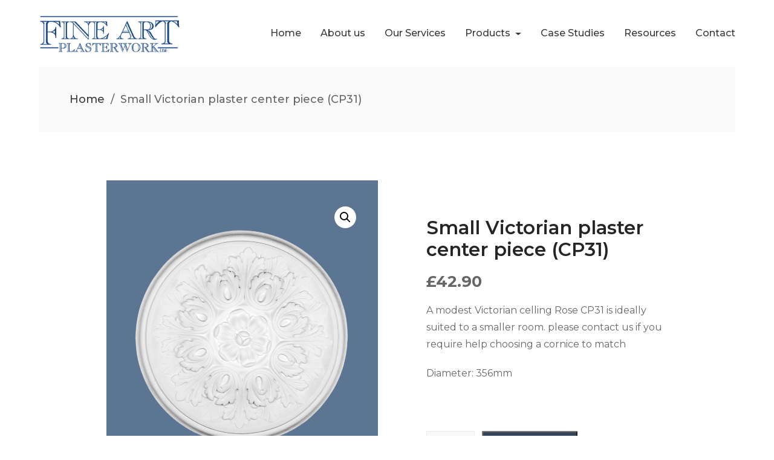

--- FILE ---
content_type: text/html; charset=UTF-8
request_url: https://www.fineartplasterwork.com/product/small-victorian-plaster-center-piece-cp31/
body_size: 17544
content:
<!DOCTYPE html>
<html lang="en-GB">
  <head>
    <meta charset="UTF-8" />
    <meta http-equiv="X-UA-Compatible" content="IE=edge">
    <meta name="viewport" content="width=device-width, initial-scale=1">
    <!--<link rel="pingback" href="https://www.fineartplasterwork.com/xmlrpc.php">-->
    <!-- Google Tag Manager -->
    <script>(function(w,d,s,l,i){w[l]=w[l]||[];w[l].push({'gtm.start':
    new Date().getTime(),event:'gtm.js'});var f=d.getElementsByTagName(s)[0],
    j=d.createElement(s),dl=l!='dataLayer'?'&l='+l:'';j.async=true;j.src=
    'https://www.googletagmanager.com/gtm.js?id='+i+dl;f.parentNode.insertBefore(j,f);
    })(window,document,'script','dataLayer','GTM-WTN2NZH');</script>
    <!-- End Google Tag Manager -->
    <link rel="preload" href="https://use.typekit.net/psf1rxh.css" as="style">
    <link rel="stylesheet" href="https://use.typekit.net/psf1rxh.css">
<link rel="icon" href="/favicon.ico" type="image/x-icon">
<link rel="icon" href="/favicon.png" type="image/png">
<link rel="apple-touch-icon" href="/apple-touch-icon.png">
          
    <meta name='robots' content='index, follow, max-image-preview:large, max-snippet:-1, max-video-preview:-1' />

	<!-- This site is optimized with the Yoast SEO plugin v26.6 - https://yoast.com/wordpress/plugins/seo/ -->
	<title>Small Victorian plaster center piece (CP31) - Fine Art Plasterwork</title>
	<link rel="canonical" href="https://www.fineartplasterwork.com/product/small-victorian-plaster-center-piece-cp31/" />
	<meta property="og:locale" content="en_GB" />
	<meta property="og:type" content="article" />
	<meta property="og:title" content="Small Victorian plaster center piece (CP31) - Fine Art Plasterwork" />
	<meta property="og:description" content="A modest Victorian celling Rose CP31 is ideally suited to a smaller room. please contact us if you require help choosing a cornice to match   Diameter: 356mm  &nbsp;" />
	<meta property="og:url" content="https://www.fineartplasterwork.com/product/small-victorian-plaster-center-piece-cp31/" />
	<meta property="og:site_name" content="Fine Art Plasterwork" />
	<meta property="article:modified_time" content="2025-11-13T12:13:50+00:00" />
	<meta property="og:image" content="https://www.fineartplasterwork.com/wp-content/uploads/2009/05/pro-ceil-moul-cp31.png" />
	<meta property="og:image:width" content="848" />
	<meta property="og:image:height" content="957" />
	<meta property="og:image:type" content="image/png" />
	<meta name="twitter:card" content="summary_large_image" />
	<meta name="twitter:label1" content="Estimated reading time" />
	<meta name="twitter:data1" content="1 minute" />
	<script type="application/ld+json" class="yoast-schema-graph">{"@context":"https://schema.org","@graph":[{"@type":"WebPage","@id":"https://www.fineartplasterwork.com/product/small-victorian-plaster-center-piece-cp31/","url":"https://www.fineartplasterwork.com/product/small-victorian-plaster-center-piece-cp31/","name":"Small Victorian plaster center piece (CP31) - Fine Art Plasterwork","isPartOf":{"@id":"/#website"},"primaryImageOfPage":{"@id":"https://www.fineartplasterwork.com/product/small-victorian-plaster-center-piece-cp31/#primaryimage"},"image":{"@id":"https://www.fineartplasterwork.com/product/small-victorian-plaster-center-piece-cp31/#primaryimage"},"thumbnailUrl":"https://www.fineartplasterwork.com/wp-content/uploads/2009/05/pro-ceil-moul-cp31.png","datePublished":"2001-05-18T21:07:35+00:00","dateModified":"2025-11-13T12:13:50+00:00","breadcrumb":{"@id":"https://www.fineartplasterwork.com/product/small-victorian-plaster-center-piece-cp31/#breadcrumb"},"inLanguage":"en-GB","potentialAction":[{"@type":"ReadAction","target":["https://www.fineartplasterwork.com/product/small-victorian-plaster-center-piece-cp31/"]}]},{"@type":"ImageObject","inLanguage":"en-GB","@id":"https://www.fineartplasterwork.com/product/small-victorian-plaster-center-piece-cp31/#primaryimage","url":"https://www.fineartplasterwork.com/wp-content/uploads/2009/05/pro-ceil-moul-cp31.png","contentUrl":"https://www.fineartplasterwork.com/wp-content/uploads/2009/05/pro-ceil-moul-cp31.png","width":848,"height":957},{"@type":"BreadcrumbList","@id":"https://www.fineartplasterwork.com/product/small-victorian-plaster-center-piece-cp31/#breadcrumb","itemListElement":[{"@type":"ListItem","position":1,"name":"Home","item":"https://www.fineartplasterwork.com/"},{"@type":"ListItem","position":2,"name":"Small Victorian plaster center piece (CP31)"}]},{"@type":"WebSite","@id":"/#website","url":"/","name":"Fine Art Plasterwork","description":"Decorative Plastering Specialists","potentialAction":[{"@type":"SearchAction","target":{"@type":"EntryPoint","urlTemplate":"/?s={search_term_string}"},"query-input":{"@type":"PropertyValueSpecification","valueRequired":true,"valueName":"search_term_string"}}],"inLanguage":"en-GB"}]}</script>
	<!-- / Yoast SEO plugin. -->


<link rel='dns-prefetch' href='//fonts.googleapis.com' />
<link rel="alternate" type="application/rss+xml" title="Fine Art Plasterwork &raquo; Feed" href="https://www.fineartplasterwork.com/feed/" />
<link rel="alternate" type="application/rss+xml" title="Fine Art Plasterwork &raquo; Comments Feed" href="https://www.fineartplasterwork.com/comments/feed/" />
<link rel="alternate" title="oEmbed (JSON)" type="application/json+oembed" href="https://www.fineartplasterwork.com/wp-json/oembed/1.0/embed?url=https%3A%2F%2Fwww.fineartplasterwork.com%2Fproduct%2Fsmall-victorian-plaster-center-piece-cp31%2F" />
<link rel="alternate" title="oEmbed (XML)" type="text/xml+oembed" href="https://www.fineartplasterwork.com/wp-json/oembed/1.0/embed?url=https%3A%2F%2Fwww.fineartplasterwork.com%2Fproduct%2Fsmall-victorian-plaster-center-piece-cp31%2F&#038;format=xml" />
<style id='wp-img-auto-sizes-contain-inline-css' type='text/css'>
img:is([sizes=auto i],[sizes^="auto," i]){contain-intrinsic-size:3000px 1500px}
/*# sourceURL=wp-img-auto-sizes-contain-inline-css */
</style>
<style id='wp-emoji-styles-inline-css' type='text/css'>

	img.wp-smiley, img.emoji {
		display: inline !important;
		border: none !important;
		box-shadow: none !important;
		height: 1em !important;
		width: 1em !important;
		margin: 0 0.07em !important;
		vertical-align: -0.1em !important;
		background: none !important;
		padding: 0 !important;
	}
/*# sourceURL=wp-emoji-styles-inline-css */
</style>
<style id='wp-block-library-inline-css' type='text/css'>
:root{--wp-block-synced-color:#7a00df;--wp-block-synced-color--rgb:122,0,223;--wp-bound-block-color:var(--wp-block-synced-color);--wp-editor-canvas-background:#ddd;--wp-admin-theme-color:#007cba;--wp-admin-theme-color--rgb:0,124,186;--wp-admin-theme-color-darker-10:#006ba1;--wp-admin-theme-color-darker-10--rgb:0,107,160.5;--wp-admin-theme-color-darker-20:#005a87;--wp-admin-theme-color-darker-20--rgb:0,90,135;--wp-admin-border-width-focus:2px}@media (min-resolution:192dpi){:root{--wp-admin-border-width-focus:1.5px}}.wp-element-button{cursor:pointer}:root .has-very-light-gray-background-color{background-color:#eee}:root .has-very-dark-gray-background-color{background-color:#313131}:root .has-very-light-gray-color{color:#eee}:root .has-very-dark-gray-color{color:#313131}:root .has-vivid-green-cyan-to-vivid-cyan-blue-gradient-background{background:linear-gradient(135deg,#00d084,#0693e3)}:root .has-purple-crush-gradient-background{background:linear-gradient(135deg,#34e2e4,#4721fb 50%,#ab1dfe)}:root .has-hazy-dawn-gradient-background{background:linear-gradient(135deg,#faaca8,#dad0ec)}:root .has-subdued-olive-gradient-background{background:linear-gradient(135deg,#fafae1,#67a671)}:root .has-atomic-cream-gradient-background{background:linear-gradient(135deg,#fdd79a,#004a59)}:root .has-nightshade-gradient-background{background:linear-gradient(135deg,#330968,#31cdcf)}:root .has-midnight-gradient-background{background:linear-gradient(135deg,#020381,#2874fc)}:root{--wp--preset--font-size--normal:16px;--wp--preset--font-size--huge:42px}.has-regular-font-size{font-size:1em}.has-larger-font-size{font-size:2.625em}.has-normal-font-size{font-size:var(--wp--preset--font-size--normal)}.has-huge-font-size{font-size:var(--wp--preset--font-size--huge)}.has-text-align-center{text-align:center}.has-text-align-left{text-align:left}.has-text-align-right{text-align:right}.has-fit-text{white-space:nowrap!important}#end-resizable-editor-section{display:none}.aligncenter{clear:both}.items-justified-left{justify-content:flex-start}.items-justified-center{justify-content:center}.items-justified-right{justify-content:flex-end}.items-justified-space-between{justify-content:space-between}.screen-reader-text{border:0;clip-path:inset(50%);height:1px;margin:-1px;overflow:hidden;padding:0;position:absolute;width:1px;word-wrap:normal!important}.screen-reader-text:focus{background-color:#ddd;clip-path:none;color:#444;display:block;font-size:1em;height:auto;left:5px;line-height:normal;padding:15px 23px 14px;text-decoration:none;top:5px;width:auto;z-index:100000}html :where(.has-border-color){border-style:solid}html :where([style*=border-top-color]){border-top-style:solid}html :where([style*=border-right-color]){border-right-style:solid}html :where([style*=border-bottom-color]){border-bottom-style:solid}html :where([style*=border-left-color]){border-left-style:solid}html :where([style*=border-width]){border-style:solid}html :where([style*=border-top-width]){border-top-style:solid}html :where([style*=border-right-width]){border-right-style:solid}html :where([style*=border-bottom-width]){border-bottom-style:solid}html :where([style*=border-left-width]){border-left-style:solid}html :where(img[class*=wp-image-]){height:auto;max-width:100%}:where(figure){margin:0 0 1em}html :where(.is-position-sticky){--wp-admin--admin-bar--position-offset:var(--wp-admin--admin-bar--height,0px)}@media screen and (max-width:600px){html :where(.is-position-sticky){--wp-admin--admin-bar--position-offset:0px}}

/*# sourceURL=wp-block-library-inline-css */
</style><link rel='stylesheet' id='wc-blocks-style-css' href='https://www.fineartplasterwork.com/wp-content/plugins/woocommerce/assets/client/blocks/wc-blocks.css?ver=wc-10.4.3' type='text/css' media='all' />
<style id='global-styles-inline-css' type='text/css'>
:root{--wp--preset--aspect-ratio--square: 1;--wp--preset--aspect-ratio--4-3: 4/3;--wp--preset--aspect-ratio--3-4: 3/4;--wp--preset--aspect-ratio--3-2: 3/2;--wp--preset--aspect-ratio--2-3: 2/3;--wp--preset--aspect-ratio--16-9: 16/9;--wp--preset--aspect-ratio--9-16: 9/16;--wp--preset--color--black: #000000;--wp--preset--color--cyan-bluish-gray: #abb8c3;--wp--preset--color--white: #ffffff;--wp--preset--color--pale-pink: #f78da7;--wp--preset--color--vivid-red: #cf2e2e;--wp--preset--color--luminous-vivid-orange: #ff6900;--wp--preset--color--luminous-vivid-amber: #fcb900;--wp--preset--color--light-green-cyan: #7bdcb5;--wp--preset--color--vivid-green-cyan: #00d084;--wp--preset--color--pale-cyan-blue: #8ed1fc;--wp--preset--color--vivid-cyan-blue: #0693e3;--wp--preset--color--vivid-purple: #9b51e0;--wp--preset--gradient--vivid-cyan-blue-to-vivid-purple: linear-gradient(135deg,rgb(6,147,227) 0%,rgb(155,81,224) 100%);--wp--preset--gradient--light-green-cyan-to-vivid-green-cyan: linear-gradient(135deg,rgb(122,220,180) 0%,rgb(0,208,130) 100%);--wp--preset--gradient--luminous-vivid-amber-to-luminous-vivid-orange: linear-gradient(135deg,rgb(252,185,0) 0%,rgb(255,105,0) 100%);--wp--preset--gradient--luminous-vivid-orange-to-vivid-red: linear-gradient(135deg,rgb(255,105,0) 0%,rgb(207,46,46) 100%);--wp--preset--gradient--very-light-gray-to-cyan-bluish-gray: linear-gradient(135deg,rgb(238,238,238) 0%,rgb(169,184,195) 100%);--wp--preset--gradient--cool-to-warm-spectrum: linear-gradient(135deg,rgb(74,234,220) 0%,rgb(151,120,209) 20%,rgb(207,42,186) 40%,rgb(238,44,130) 60%,rgb(251,105,98) 80%,rgb(254,248,76) 100%);--wp--preset--gradient--blush-light-purple: linear-gradient(135deg,rgb(255,206,236) 0%,rgb(152,150,240) 100%);--wp--preset--gradient--blush-bordeaux: linear-gradient(135deg,rgb(254,205,165) 0%,rgb(254,45,45) 50%,rgb(107,0,62) 100%);--wp--preset--gradient--luminous-dusk: linear-gradient(135deg,rgb(255,203,112) 0%,rgb(199,81,192) 50%,rgb(65,88,208) 100%);--wp--preset--gradient--pale-ocean: linear-gradient(135deg,rgb(255,245,203) 0%,rgb(182,227,212) 50%,rgb(51,167,181) 100%);--wp--preset--gradient--electric-grass: linear-gradient(135deg,rgb(202,248,128) 0%,rgb(113,206,126) 100%);--wp--preset--gradient--midnight: linear-gradient(135deg,rgb(2,3,129) 0%,rgb(40,116,252) 100%);--wp--preset--font-size--small: 13px;--wp--preset--font-size--medium: 20px;--wp--preset--font-size--large: 36px;--wp--preset--font-size--x-large: 42px;--wp--preset--spacing--20: 0.44rem;--wp--preset--spacing--30: 0.67rem;--wp--preset--spacing--40: 1rem;--wp--preset--spacing--50: 1.5rem;--wp--preset--spacing--60: 2.25rem;--wp--preset--spacing--70: 3.38rem;--wp--preset--spacing--80: 5.06rem;--wp--preset--shadow--natural: 6px 6px 9px rgba(0, 0, 0, 0.2);--wp--preset--shadow--deep: 12px 12px 50px rgba(0, 0, 0, 0.4);--wp--preset--shadow--sharp: 6px 6px 0px rgba(0, 0, 0, 0.2);--wp--preset--shadow--outlined: 6px 6px 0px -3px rgb(255, 255, 255), 6px 6px rgb(0, 0, 0);--wp--preset--shadow--crisp: 6px 6px 0px rgb(0, 0, 0);}:where(.is-layout-flex){gap: 0.5em;}:where(.is-layout-grid){gap: 0.5em;}body .is-layout-flex{display: flex;}.is-layout-flex{flex-wrap: wrap;align-items: center;}.is-layout-flex > :is(*, div){margin: 0;}body .is-layout-grid{display: grid;}.is-layout-grid > :is(*, div){margin: 0;}:where(.wp-block-columns.is-layout-flex){gap: 2em;}:where(.wp-block-columns.is-layout-grid){gap: 2em;}:where(.wp-block-post-template.is-layout-flex){gap: 1.25em;}:where(.wp-block-post-template.is-layout-grid){gap: 1.25em;}.has-black-color{color: var(--wp--preset--color--black) !important;}.has-cyan-bluish-gray-color{color: var(--wp--preset--color--cyan-bluish-gray) !important;}.has-white-color{color: var(--wp--preset--color--white) !important;}.has-pale-pink-color{color: var(--wp--preset--color--pale-pink) !important;}.has-vivid-red-color{color: var(--wp--preset--color--vivid-red) !important;}.has-luminous-vivid-orange-color{color: var(--wp--preset--color--luminous-vivid-orange) !important;}.has-luminous-vivid-amber-color{color: var(--wp--preset--color--luminous-vivid-amber) !important;}.has-light-green-cyan-color{color: var(--wp--preset--color--light-green-cyan) !important;}.has-vivid-green-cyan-color{color: var(--wp--preset--color--vivid-green-cyan) !important;}.has-pale-cyan-blue-color{color: var(--wp--preset--color--pale-cyan-blue) !important;}.has-vivid-cyan-blue-color{color: var(--wp--preset--color--vivid-cyan-blue) !important;}.has-vivid-purple-color{color: var(--wp--preset--color--vivid-purple) !important;}.has-black-background-color{background-color: var(--wp--preset--color--black) !important;}.has-cyan-bluish-gray-background-color{background-color: var(--wp--preset--color--cyan-bluish-gray) !important;}.has-white-background-color{background-color: var(--wp--preset--color--white) !important;}.has-pale-pink-background-color{background-color: var(--wp--preset--color--pale-pink) !important;}.has-vivid-red-background-color{background-color: var(--wp--preset--color--vivid-red) !important;}.has-luminous-vivid-orange-background-color{background-color: var(--wp--preset--color--luminous-vivid-orange) !important;}.has-luminous-vivid-amber-background-color{background-color: var(--wp--preset--color--luminous-vivid-amber) !important;}.has-light-green-cyan-background-color{background-color: var(--wp--preset--color--light-green-cyan) !important;}.has-vivid-green-cyan-background-color{background-color: var(--wp--preset--color--vivid-green-cyan) !important;}.has-pale-cyan-blue-background-color{background-color: var(--wp--preset--color--pale-cyan-blue) !important;}.has-vivid-cyan-blue-background-color{background-color: var(--wp--preset--color--vivid-cyan-blue) !important;}.has-vivid-purple-background-color{background-color: var(--wp--preset--color--vivid-purple) !important;}.has-black-border-color{border-color: var(--wp--preset--color--black) !important;}.has-cyan-bluish-gray-border-color{border-color: var(--wp--preset--color--cyan-bluish-gray) !important;}.has-white-border-color{border-color: var(--wp--preset--color--white) !important;}.has-pale-pink-border-color{border-color: var(--wp--preset--color--pale-pink) !important;}.has-vivid-red-border-color{border-color: var(--wp--preset--color--vivid-red) !important;}.has-luminous-vivid-orange-border-color{border-color: var(--wp--preset--color--luminous-vivid-orange) !important;}.has-luminous-vivid-amber-border-color{border-color: var(--wp--preset--color--luminous-vivid-amber) !important;}.has-light-green-cyan-border-color{border-color: var(--wp--preset--color--light-green-cyan) !important;}.has-vivid-green-cyan-border-color{border-color: var(--wp--preset--color--vivid-green-cyan) !important;}.has-pale-cyan-blue-border-color{border-color: var(--wp--preset--color--pale-cyan-blue) !important;}.has-vivid-cyan-blue-border-color{border-color: var(--wp--preset--color--vivid-cyan-blue) !important;}.has-vivid-purple-border-color{border-color: var(--wp--preset--color--vivid-purple) !important;}.has-vivid-cyan-blue-to-vivid-purple-gradient-background{background: var(--wp--preset--gradient--vivid-cyan-blue-to-vivid-purple) !important;}.has-light-green-cyan-to-vivid-green-cyan-gradient-background{background: var(--wp--preset--gradient--light-green-cyan-to-vivid-green-cyan) !important;}.has-luminous-vivid-amber-to-luminous-vivid-orange-gradient-background{background: var(--wp--preset--gradient--luminous-vivid-amber-to-luminous-vivid-orange) !important;}.has-luminous-vivid-orange-to-vivid-red-gradient-background{background: var(--wp--preset--gradient--luminous-vivid-orange-to-vivid-red) !important;}.has-very-light-gray-to-cyan-bluish-gray-gradient-background{background: var(--wp--preset--gradient--very-light-gray-to-cyan-bluish-gray) !important;}.has-cool-to-warm-spectrum-gradient-background{background: var(--wp--preset--gradient--cool-to-warm-spectrum) !important;}.has-blush-light-purple-gradient-background{background: var(--wp--preset--gradient--blush-light-purple) !important;}.has-blush-bordeaux-gradient-background{background: var(--wp--preset--gradient--blush-bordeaux) !important;}.has-luminous-dusk-gradient-background{background: var(--wp--preset--gradient--luminous-dusk) !important;}.has-pale-ocean-gradient-background{background: var(--wp--preset--gradient--pale-ocean) !important;}.has-electric-grass-gradient-background{background: var(--wp--preset--gradient--electric-grass) !important;}.has-midnight-gradient-background{background: var(--wp--preset--gradient--midnight) !important;}.has-small-font-size{font-size: var(--wp--preset--font-size--small) !important;}.has-medium-font-size{font-size: var(--wp--preset--font-size--medium) !important;}.has-large-font-size{font-size: var(--wp--preset--font-size--large) !important;}.has-x-large-font-size{font-size: var(--wp--preset--font-size--x-large) !important;}
/*# sourceURL=global-styles-inline-css */
</style>

<style id='classic-theme-styles-inline-css' type='text/css'>
/*! This file is auto-generated */
.wp-block-button__link{color:#fff;background-color:#32373c;border-radius:9999px;box-shadow:none;text-decoration:none;padding:calc(.667em + 2px) calc(1.333em + 2px);font-size:1.125em}.wp-block-file__button{background:#32373c;color:#fff;text-decoration:none}
/*# sourceURL=/wp-includes/css/classic-themes.min.css */
</style>
<link rel='stylesheet' id='photoswipe-css' href='https://www.fineartplasterwork.com/wp-content/plugins/woocommerce/assets/css/photoswipe/photoswipe.min.css?ver=10.4.3' type='text/css' media='all' />
<link rel='stylesheet' id='photoswipe-default-skin-css' href='https://www.fineartplasterwork.com/wp-content/plugins/woocommerce/assets/css/photoswipe/default-skin/default-skin.min.css?ver=10.4.3' type='text/css' media='all' />
<link rel='stylesheet' id='woocommerce-smallscreen-css' href='https://www.fineartplasterwork.com/wp-content/plugins/woocommerce/assets/css/woocommerce-smallscreen.css?ver=10.4.3' type='text/css' media='only screen and (max-width: 768px)' />
<link rel='stylesheet' id='woocommerce-general-css' href='https://www.fineartplasterwork.com/wp-content/plugins/woocommerce/assets/css/woocommerce.css?ver=10.4.3' type='text/css' media='all' />
<style id='woocommerce-inline-inline-css' type='text/css'>
.woocommerce form .form-row .required { visibility: visible; }
/*# sourceURL=woocommerce-inline-inline-css */
</style>
<link rel='stylesheet' id='parent-style-css' href='https://www.fineartplasterwork.com/wp-content/themes/dukandari/style.css?ver=6.9' type='text/css' media='all' />
<link rel='stylesheet' id='wc_stripe_express_checkout_style-css' href='https://www.fineartplasterwork.com/wp-content/plugins/woocommerce-gateway-stripe/build/express-checkout.css?ver=f49792bd42ded7e3e1cb' type='text/css' media='all' />
<link rel='stylesheet' id='etcode-google-fonts-css' href='//fonts.googleapis.com/css?family=Montserrat%3A300%2C400%2C500%2C600%2C700&#038;ver=1.0' type='text/css' media='all' />
<link rel='stylesheet' id='bootstrap-css' href='https://www.fineartplasterwork.com/wp-content/themes/dukandari/css/bootstrap.css?ver=1.0' type='text/css' media='all' />
<link rel='stylesheet' id='aos-css' href='https://www.fineartplasterwork.com/wp-content/themes/dukandari/css/aos.css?ver=1.0' type='text/css' media='all' />
<link rel='stylesheet' id='dukandari-style-css' href='https://www.fineartplasterwork.com/wp-content/themes/dukandari/css/dukandari-style.css?ver=1.0' type='text/css' media='all' />
<link rel='stylesheet' id='font-awesome-css' href='https://www.fineartplasterwork.com/wp-content/themes/dukandari/css/font-awesome.min.css?ver=1.0' type='text/css' media='all' />
<link rel='stylesheet' id='dukandari-wp-elements-css' href='https://www.fineartplasterwork.com/wp-content/themes/dukandari/css/wp-elements.css?ver=1.0' type='text/css' media='all' />
<link rel='stylesheet' id='woocommerce-css' href='https://www.fineartplasterwork.com/wp-content/themes/dukandari/css/woocommerce.css?ver=1.0' type='text/css' media='all' />
<script type="text/javascript" src="https://www.fineartplasterwork.com/wp-includes/js/jquery/jquery.min.js?ver=3.7.1" id="jquery-core-js"></script>
<script type="text/javascript" src="https://www.fineartplasterwork.com/wp-includes/js/jquery/jquery-migrate.min.js?ver=3.4.1" id="jquery-migrate-js"></script>
<script type="text/javascript" id="snazzymaps-js-js-extra">
/* <![CDATA[ */
var SnazzyDataForSnazzyMaps = [];
SnazzyDataForSnazzyMaps={"id":151,"name":"Ultra Light with Labels","description":"Light Rust","url":"https:\/\/snazzymaps.com\/style\/151\/ultra-light-with-labels","imageUrl":"https:\/\/snazzy-maps-cdn.azureedge.net\/assets\/151-ultra-light-with-labels.png?v=20170626083737","json":"[{\"featureType\":\"water\",\"elementType\":\"geometry\",\"stylers\":[{\"color\":\"#e9e9e9\"},{\"lightness\":17}]},{\"featureType\":\"landscape\",\"elementType\":\"geometry\",\"stylers\":[{\"color\":\"#f5f5f5\"},{\"lightness\":20}]},{\"featureType\":\"road.highway\",\"elementType\":\"geometry.fill\",\"stylers\":[{\"color\":\"#ffffff\"},{\"lightness\":17}]},{\"featureType\":\"road.highway\",\"elementType\":\"geometry.stroke\",\"stylers\":[{\"color\":\"#ffffff\"},{\"lightness\":29},{\"weight\":0.2}]},{\"featureType\":\"road.arterial\",\"elementType\":\"geometry\",\"stylers\":[{\"color\":\"#ffffff\"},{\"lightness\":18}]},{\"featureType\":\"road.local\",\"elementType\":\"geometry\",\"stylers\":[{\"color\":\"#ffffff\"},{\"lightness\":16}]},{\"featureType\":\"poi\",\"elementType\":\"geometry\",\"stylers\":[{\"color\":\"#f5f5f5\"},{\"lightness\":21}]},{\"featureType\":\"poi.park\",\"elementType\":\"geometry\",\"stylers\":[{\"color\":\"#dedede\"},{\"lightness\":21}]},{\"elementType\":\"labels.text.stroke\",\"stylers\":[{\"visibility\":\"on\"},{\"color\":\"#ffffff\"},{\"lightness\":16}]},{\"elementType\":\"labels.text.fill\",\"stylers\":[{\"saturation\":36},{\"color\":\"#333333\"},{\"lightness\":40}]},{\"elementType\":\"labels.icon\",\"stylers\":[{\"visibility\":\"off\"}]},{\"featureType\":\"transit\",\"elementType\":\"geometry\",\"stylers\":[{\"color\":\"#f2f2f2\"},{\"lightness\":19}]},{\"featureType\":\"administrative\",\"elementType\":\"geometry.fill\",\"stylers\":[{\"color\":\"#fefefe\"},{\"lightness\":20}]},{\"featureType\":\"administrative\",\"elementType\":\"geometry.stroke\",\"stylers\":[{\"color\":\"#fefefe\"},{\"lightness\":17},{\"weight\":1.2}]}]","views":1382235,"favorites":4112,"createdBy":{"name":"Anonymous","url":null},"createdOn":"2014-11-04T03:01:33.197","tags":["greyscale","light"],"colors":["gray","white"]};
//# sourceURL=snazzymaps-js-js-extra
/* ]]> */
</script>
<script type="text/javascript" src="https://www.fineartplasterwork.com/wp-content/plugins/snazzy-maps/snazzymaps.js?ver=1.5.0" id="snazzymaps-js-js"></script>
<script type="text/javascript" src="https://www.fineartplasterwork.com/wp-content/plugins/woocommerce/assets/js/jquery-blockui/jquery.blockUI.min.js?ver=2.7.0-wc.10.4.3" id="wc-jquery-blockui-js" defer="defer" data-wp-strategy="defer"></script>
<script type="text/javascript" id="wc-add-to-cart-js-extra">
/* <![CDATA[ */
var wc_add_to_cart_params = {"ajax_url":"/wp-admin/admin-ajax.php","wc_ajax_url":"/?wc-ajax=%%endpoint%%","i18n_view_cart":"View basket","cart_url":"https://www.fineartplasterwork.com/cart/","is_cart":"","cart_redirect_after_add":"no"};
//# sourceURL=wc-add-to-cart-js-extra
/* ]]> */
</script>
<script type="text/javascript" src="https://www.fineartplasterwork.com/wp-content/plugins/woocommerce/assets/js/frontend/add-to-cart.min.js?ver=10.4.3" id="wc-add-to-cart-js" defer="defer" data-wp-strategy="defer"></script>
<script type="text/javascript" src="https://www.fineartplasterwork.com/wp-content/plugins/woocommerce/assets/js/zoom/jquery.zoom.min.js?ver=1.7.21-wc.10.4.3" id="wc-zoom-js" defer="defer" data-wp-strategy="defer"></script>
<script type="text/javascript" src="https://www.fineartplasterwork.com/wp-content/plugins/woocommerce/assets/js/flexslider/jquery.flexslider.min.js?ver=2.7.2-wc.10.4.3" id="wc-flexslider-js" defer="defer" data-wp-strategy="defer"></script>
<script type="text/javascript" src="https://www.fineartplasterwork.com/wp-content/plugins/woocommerce/assets/js/photoswipe/photoswipe.min.js?ver=4.1.1-wc.10.4.3" id="wc-photoswipe-js" defer="defer" data-wp-strategy="defer"></script>
<script type="text/javascript" src="https://www.fineartplasterwork.com/wp-content/plugins/woocommerce/assets/js/photoswipe/photoswipe-ui-default.min.js?ver=4.1.1-wc.10.4.3" id="wc-photoswipe-ui-default-js" defer="defer" data-wp-strategy="defer"></script>
<script type="text/javascript" id="wc-single-product-js-extra">
/* <![CDATA[ */
var wc_single_product_params = {"i18n_required_rating_text":"Please select a rating","i18n_rating_options":["1 of 5 stars","2 of 5 stars","3 of 5 stars","4 of 5 stars","5 of 5 stars"],"i18n_product_gallery_trigger_text":"View full-screen image gallery","review_rating_required":"yes","flexslider":{"rtl":false,"animation":"slide","smoothHeight":true,"directionNav":false,"controlNav":"thumbnails","slideshow":false,"animationSpeed":500,"animationLoop":false,"allowOneSlide":false},"zoom_enabled":"1","zoom_options":[],"photoswipe_enabled":"1","photoswipe_options":{"shareEl":false,"closeOnScroll":false,"history":false,"hideAnimationDuration":0,"showAnimationDuration":0},"flexslider_enabled":"1"};
//# sourceURL=wc-single-product-js-extra
/* ]]> */
</script>
<script type="text/javascript" src="https://www.fineartplasterwork.com/wp-content/plugins/woocommerce/assets/js/frontend/single-product.min.js?ver=10.4.3" id="wc-single-product-js" defer="defer" data-wp-strategy="defer"></script>
<script type="text/javascript" src="https://www.fineartplasterwork.com/wp-content/plugins/woocommerce/assets/js/js-cookie/js.cookie.min.js?ver=2.1.4-wc.10.4.3" id="wc-js-cookie-js" defer="defer" data-wp-strategy="defer"></script>
<script type="text/javascript" id="woocommerce-js-extra">
/* <![CDATA[ */
var woocommerce_params = {"ajax_url":"/wp-admin/admin-ajax.php","wc_ajax_url":"/?wc-ajax=%%endpoint%%","i18n_password_show":"Show password","i18n_password_hide":"Hide password"};
//# sourceURL=woocommerce-js-extra
/* ]]> */
</script>
<script type="text/javascript" src="https://www.fineartplasterwork.com/wp-content/plugins/woocommerce/assets/js/frontend/woocommerce.min.js?ver=10.4.3" id="woocommerce-js" defer="defer" data-wp-strategy="defer"></script>
<link rel="https://api.w.org/" href="https://www.fineartplasterwork.com/wp-json/" /><link rel="alternate" title="JSON" type="application/json" href="https://www.fineartplasterwork.com/wp-json/wp/v2/product/2755" /><meta name="generator" content="WordPress 6.9" />
<meta name="generator" content="WooCommerce 10.4.3" />
<link rel='shortlink' href='https://www.fineartplasterwork.com/?p=2755' />
	<noscript><style>.woocommerce-product-gallery{ opacity: 1 !important; }</style></noscript>
	 
  <link rel='stylesheet' id='wc-stripe-blocks-checkout-style-css' href='https://www.fineartplasterwork.com/wp-content/plugins/woocommerce-gateway-stripe/build/upe-blocks.css?ver=1e1661bb3db973deba05' type='text/css' media='all' />
<link rel='stylesheet' id='wc-stripe-upe-classic-css' href='https://www.fineartplasterwork.com/wp-content/plugins/woocommerce-gateway-stripe/build/upe-classic.css?ver=10.2.0' type='text/css' media='all' />
<link rel='stylesheet' id='stripelink_styles-css' href='https://www.fineartplasterwork.com/wp-content/plugins/woocommerce-gateway-stripe/assets/css/stripe-link.css?ver=10.2.0' type='text/css' media='all' />
</head>
  <body class="wp-singular product-template-default single single-product postid-2755 wp-theme-dukandari wp-child-theme-dukandari-child theme-dukandari stk-has-block-style-inheritance woocommerce woocommerce-page woocommerce-no-js">
    <!-- Google Tag Manager (noscript) -->
    <noscript><iframe src="https://www.googletagmanager.com/ns.html?id=GTM-WTN2NZH"
    height="0" width="0" style="display:none;visibility:hidden"></iframe></noscript>
    <!-- End Google Tag Manager (noscript) -->
    <div id="main-content" class="m-scene body_inner_container">
      <!--  Header -->
      
<nav class="navbar navbar-toggleable-md nav-top-right  fluid_header  ">
  <div class="full-width-container d-lg-flex">
    <button class="navbar-toggler navbar-toggler-right hamburger-menu-btn ml-auto" type="button" data-toggle="collapse" data-target="#etcodesnavbarDropdown" aria-controls="etcodesnavbarDropdown" aria-expanded="false" aria-label="Toggle navigation"><span>toggle menu</span></button>
                <a href="https://www.fineartplasterwork.com/" class="navbar-brand">
                 
                    <img src="https://www.fineartplasterwork.com/wp-content/themes/dukandari/images/logo.png" alt="Fine Art Plasterwork" />
                            </a>
        <div id="etcodesnavbarDropdown" class="collapse navbar-collapse"><ul id="menu-header-menu" class="navbar-nav"><li id="menu-item-2260" class="menu-item menu-item-type-post_type menu-item-object-page menu-item-home menu-item-2260"><a title="Home" href="https://www.fineartplasterwork.com/">Home</a></li>
<li id="menu-item-3710" class="menu-item menu-item-type-post_type menu-item-object-page menu-item-3710"><a title="About us" href="https://www.fineartplasterwork.com/about-us/">About us</a></li>
<li id="menu-item-3711" class="menu-item menu-item-type-post_type menu-item-object-page menu-item-3711"><a title="Our Services" href="https://www.fineartplasterwork.com/services/">Our Services</a></li>
<li id="menu-item-244" class="menu-item menu-item-type-custom menu-item-object-custom menu-item-has-children menu-item-244 dropdown"><a title="Products" href="#" data-toggle="dropdown" class="dropdown-toggle">Products <span class="caret"></span></a>
<ul role="menu" class=" dropdown-menu">
	<li id="menu-item-3019" class="menu-item menu-item-type-custom menu-item-object-custom menu-item-3019"><a title="Adhesive, fillers and Accessories" href="/products/adhesive-fillers-and-accessories">Adhesive, fillers and Accessories</a></li>
	<li id="menu-item-2271" class="menu-item menu-item-type-custom menu-item-object-custom menu-item-2271"><a title="Ceiling &amp; Panel Mouldings" href="/products/ceiling-panel-mouldings/">Ceiling &#038; Panel Mouldings</a></li>
	<li id="menu-item-2490" class="menu-item menu-item-type-custom menu-item-object-custom menu-item-2490"><a title="Ceiling Centre Pieces" href="/products/ceiling-centre-pieces/">Ceiling Centre Pieces</a></li>
	<li id="menu-item-2492" class="menu-item menu-item-type-custom menu-item-object-custom menu-item-2492"><a title="Columns &amp; Pilasters" href="/products/columns-pilasters/">Columns &#038; Pilasters</a></li>
	<li id="menu-item-2493" class="menu-item menu-item-type-custom menu-item-object-custom menu-item-2493"><a title="Corbels" href="/products/corbels/">Corbels</a></li>
	<li id="menu-item-2494" class="menu-item menu-item-type-custom menu-item-object-custom menu-item-2494"><a title="Cornices" href="/products/cornices/">Cornices</a></li>
	<li id="menu-item-3331" class="menu-item menu-item-type-custom menu-item-object-custom menu-item-3331"><a title="Full product catalogue" href="/wp-content/uploads/2021/05/fineart-brochure.pdf">Full product catalogue</a></li>
	<li id="menu-item-3464" class="menu-item menu-item-type-post_type menu-item-object-page menu-item-3464"><a title="Delivery info" href="https://www.fineartplasterwork.com/deliveries/">Delivery info</a></li>
</ul>
</li>
<li id="menu-item-2261" class="menu-item menu-item-type-post_type menu-item-object-page menu-item-2261"><a title="Case Studies" href="https://www.fineartplasterwork.com/case-studies/">Case Studies</a></li>
<li id="menu-item-2262" class="menu-item menu-item-type-post_type menu-item-object-page menu-item-2262"><a title="Resources" href="https://www.fineartplasterwork.com/resources/">Resources</a></li>
<li id="menu-item-237" class="menu-item menu-item-type-post_type menu-item-object-page menu-item-237"><a title="Contact" href="https://www.fineartplasterwork.com/contact-us/">Contact</a></li>
</ul></div>        <div class="navbar-modules d-none d-lg-flex align-items-center">
                        
                                        
        </div>
      </div>
</nav>
<div class="page-container ">      <!-- End Header -->
      
	
        
                
                    <div class="etdukandari_etcodes_breadcrumb">
                <div class="fluid-container">
                                            <div class="breadcrumbs">
                            <span class="first-item">
                                <a href="https://www.fineartplasterwork.com/">Home</a>
                            </span>
                            <span class="separator">/</span>
                            <span class="last-item">Small Victorian plaster center piece  (CP31) </span>
						</div>
                                    </div>
            </div>
        
        
        
        <div class="page-content fluid-container px-5-percent  single-product-content">
                      <div class="row">
                  <div class="col-lg-12">
                    
					
			<div class="woocommerce-notices-wrapper"></div><div id="product-2755" class="product type-product post-2755 status-publish first instock product_cat-ceiling-centre-pieces has-post-thumbnail taxable shipping-taxable purchasable product-type-simple">

	<div class="row">    	<div class="col-md-6">
    		<div class="woocommerce-product-gallery woocommerce-product-gallery--with-images woocommerce-product-gallery--columns-4 images" data-columns="4" style="opacity: 0; transition: opacity .25s ease-in-out;">
	<div class="woocommerce-product-gallery__wrapper">
		<div data-thumb="https://www.fineartplasterwork.com/wp-content/uploads/2009/05/pro-ceil-moul-cp31-100x100.png" data-thumb-alt="Small Victorian plaster center piece  (CP31)" data-thumb-srcset="https://www.fineartplasterwork.com/wp-content/uploads/2009/05/pro-ceil-moul-cp31-100x100.png 100w, https://www.fineartplasterwork.com/wp-content/uploads/2009/05/pro-ceil-moul-cp31-150x150.png 150w"  data-thumb-sizes="(max-width: 100px) 100vw, 100px" class="woocommerce-product-gallery__image"><a href="https://www.fineartplasterwork.com/wp-content/uploads/2009/05/pro-ceil-moul-cp31.png"><img width="848" height="957" src="https://www.fineartplasterwork.com/wp-content/uploads/2009/05/pro-ceil-moul-cp31.png" class="wp-post-image" alt="Small Victorian plaster center piece  (CP31)" data-caption="" data-src="https://www.fineartplasterwork.com/wp-content/uploads/2009/05/pro-ceil-moul-cp31.png" data-large_image="https://www.fineartplasterwork.com/wp-content/uploads/2009/05/pro-ceil-moul-cp31.png" data-large_image_width="848" data-large_image_height="957" decoding="async" fetchpriority="high" srcset="https://www.fineartplasterwork.com/wp-content/uploads/2009/05/pro-ceil-moul-cp31.png 848w, https://www.fineartplasterwork.com/wp-content/uploads/2009/05/pro-ceil-moul-cp31-266x300.png 266w, https://www.fineartplasterwork.com/wp-content/uploads/2009/05/pro-ceil-moul-cp31-768x867.png 768w" sizes="(max-width: 848px) 100vw, 848px" /></a></div>	</div>
</div>
    	</div>
    <div class="col-md-5">
	<div class="summary entry-summary">
		<h1 class="product_title entry-title">Small Victorian plaster center piece  (CP31)</h1><p class="price"><span class="woocommerce-Price-amount amount"><bdi><span class="woocommerce-Price-currencySymbol">&pound;</span>42.90</bdi></span></p>
<div class="woocommerce-product-details__short-description">
	<p><span data-sheets-value="{&quot;1&quot;:2,&quot;2&quot;:&quot;A modest Victorian celing Rose CP31 is idealy suited to a smaller room. please contact us if you require help choseing a cornice to match &quot;}" data-sheets-userformat="{&quot;2&quot;:513,&quot;3&quot;:{&quot;1&quot;:0},&quot;12&quot;:0}">A modest Victorian celling Rose CP31 is ideally suited to a smaller room. please contact us if you require help choosing a cornice to match </span></p>
<p>Diameter: <span data-sheets-value="{&quot;1&quot;:2,&quot;2&quot;:&quot;356mm&quot;}" data-sheets-userformat="{&quot;2&quot;:513,&quot;3&quot;:{&quot;1&quot;:0},&quot;12&quot;:0}">356mm</span></p>
<p>&nbsp;</p>
</div>

	
	<form class="cart" action="https://www.fineartplasterwork.com/product/small-victorian-plaster-center-piece-cp31/" method="post" enctype='multipart/form-data'>
		
		<div class="quantity">
		<label class="screen-reader-text" for="quantity_697c0cef912e3">Small Victorian plaster center piece  (CP31) quantity</label>
	<input
		type="number"
				id="quantity_697c0cef912e3"
		class="input-text qty text"
		name="quantity"
		value="1"
		aria-label="Product quantity"
				min="1"
							step="1"
			placeholder=""
			inputmode="numeric"
			autocomplete="off"
			/>
	</div>

		<button type="submit" name="add-to-cart" value="2755" class="single_add_to_cart_button button alt">Add to basket</button>

			</form>

			<div id="wc-stripe-express-checkout-element" style="margin-top: 1em;clear:both;display:none;">
			<!-- A Stripe Element will be inserted here. -->
		</div>
		<wc-order-attribution-inputs id="wc-stripe-express-checkout__order-attribution-inputs"></wc-order-attribution-inputs>
<div class="product_meta">

	
	
	<span class="posted_in">Category: <a href="https://www.fineartplasterwork.com/products/ceiling-centre-pieces/" rel="tag">Ceiling Centre Pieces</a></span>
	
	
</div>
	</div>

	</div></div>
	<section class="related products">

					<h2>Related products</h2>
				<ul class="products columns-3">

			
					<li class="col-md-3 col-sm-6 product type-product post-2752 status-publish first instock product_cat-ceiling-centre-pieces has-post-thumbnail taxable shipping-taxable purchasable product-type-simple">
	<a href="https://www.fineartplasterwork.com/product/plain-plaster-ceiling-rose-cp22/" class="woocommerce-LoopProduct-link woocommerce-loop-product__link"><img width="848" height="957" src="https://www.fineartplasterwork.com/wp-content/uploads/2009/05/pro-ceil-moul-cp22.png" class="attachment-woocommerce_thumbnail size-woocommerce_thumbnail" alt="Plain plaster ceiling rose (CP22)" decoding="async" loading="lazy" srcset="https://www.fineartplasterwork.com/wp-content/uploads/2009/05/pro-ceil-moul-cp22.png 848w, https://www.fineartplasterwork.com/wp-content/uploads/2009/05/pro-ceil-moul-cp22-266x300.png 266w, https://www.fineartplasterwork.com/wp-content/uploads/2009/05/pro-ceil-moul-cp22-768x867.png 768w" sizes="auto, (max-width: 848px) 100vw, 848px" /><h2 class="woocommerce-loop-product__title">Plain plaster ceiling rose (CP22)</h2>
	<span class="price"><span class="woocommerce-Price-amount amount"><bdi><span class="woocommerce-Price-currencySymbol">&pound;</span>88.00</bdi></span></span>
</a><a href="/product/small-victorian-plaster-center-piece-cp31/?add-to-cart=2752" aria-describedby="woocommerce_loop_add_to_cart_link_describedby_2752" data-quantity="1" class="button product_type_simple add_to_cart_button ajax_add_to_cart" data-product_id="2752" data-product_sku="" aria-label="Add to basket: &ldquo;Plain plaster ceiling rose (CP22)&rdquo;" rel="nofollow" data-success_message="&ldquo;Plain plaster ceiling rose (CP22)&rdquo; has been added to your cart" role="button">Add to basket</a>	<span id="woocommerce_loop_add_to_cart_link_describedby_2752" class="screen-reader-text">
			</span>
</li>

			
					<li class="col-md-3 col-sm-6 product type-product post-2759 status-publish instock product_cat-ceiling-centre-pieces has-post-thumbnail taxable shipping-taxable purchasable product-type-simple">
	<a href="https://www.fineartplasterwork.com/product/london-victorian-plaster-ceiling-rose-cp37/" class="woocommerce-LoopProduct-link woocommerce-loop-product__link"><img width="848" height="957" src="https://www.fineartplasterwork.com/wp-content/uploads/2009/05/pro-ceil-moul-cp37.png" class="attachment-woocommerce_thumbnail size-woocommerce_thumbnail" alt="London Victorian plaster ceiling rose (CP37)" decoding="async" loading="lazy" srcset="https://www.fineartplasterwork.com/wp-content/uploads/2009/05/pro-ceil-moul-cp37.png 848w, https://www.fineartplasterwork.com/wp-content/uploads/2009/05/pro-ceil-moul-cp37-266x300.png 266w, https://www.fineartplasterwork.com/wp-content/uploads/2009/05/pro-ceil-moul-cp37-768x867.png 768w" sizes="auto, (max-width: 848px) 100vw, 848px" /><h2 class="woocommerce-loop-product__title">London Victorian plaster ceiling rose (CP37)</h2>
	<span class="price"><span class="woocommerce-Price-amount amount"><bdi><span class="woocommerce-Price-currencySymbol">&pound;</span>82.00</bdi></span></span>
</a><a href="/product/small-victorian-plaster-center-piece-cp31/?add-to-cart=2759" aria-describedby="woocommerce_loop_add_to_cart_link_describedby_2759" data-quantity="1" class="button product_type_simple add_to_cart_button ajax_add_to_cart" data-product_id="2759" data-product_sku="" aria-label="Add to basket: &ldquo;London Victorian plaster ceiling rose (CP37)&rdquo;" rel="nofollow" data-success_message="&ldquo;London Victorian plaster ceiling rose (CP37)&rdquo; has been added to your cart" role="button">Add to basket</a>	<span id="woocommerce_loop_add_to_cart_link_describedby_2759" class="screen-reader-text">
			</span>
</li>

			
					<li class="col-md-3 col-sm-6 product type-product post-2760 status-publish last instock product_cat-ceiling-centre-pieces has-post-thumbnail taxable shipping-taxable purchasable product-type-simple">
	<a href="https://www.fineartplasterwork.com/product/victorian-plaster-ceiling-rose-cp38/" class="woocommerce-LoopProduct-link woocommerce-loop-product__link"><img width="848" height="957" src="https://www.fineartplasterwork.com/wp-content/uploads/1956/05/pro-ceil-moul-cp38.png" class="attachment-woocommerce_thumbnail size-woocommerce_thumbnail" alt="Victorian plaster ceiling rose (CP38)" decoding="async" loading="lazy" srcset="https://www.fineartplasterwork.com/wp-content/uploads/1956/05/pro-ceil-moul-cp38.png 848w, https://www.fineartplasterwork.com/wp-content/uploads/1956/05/pro-ceil-moul-cp38-266x300.png 266w, https://www.fineartplasterwork.com/wp-content/uploads/1956/05/pro-ceil-moul-cp38-768x867.png 768w" sizes="auto, (max-width: 848px) 100vw, 848px" /><h2 class="woocommerce-loop-product__title">Victorian plaster ceiling rose (CP38)</h2>
	<span class="price"><span class="woocommerce-Price-amount amount"><bdi><span class="woocommerce-Price-currencySymbol">&pound;</span>94.00</bdi></span></span>
</a><a href="/product/small-victorian-plaster-center-piece-cp31/?add-to-cart=2760" aria-describedby="woocommerce_loop_add_to_cart_link_describedby_2760" data-quantity="1" class="button product_type_simple add_to_cart_button ajax_add_to_cart" data-product_id="2760" data-product_sku="" aria-label="Add to basket: &ldquo;Victorian plaster ceiling rose (CP38)&rdquo;" rel="nofollow" data-success_message="&ldquo;Victorian plaster ceiling rose (CP38)&rdquo; has been added to your cart" role="button">Add to basket</a>	<span id="woocommerce_loop_add_to_cart_link_describedby_2760" class="screen-reader-text">
			</span>
</li>

			
					<li class="col-md-3 col-sm-6 product type-product post-2567 status-publish first instock product_cat-ceiling-centre-pieces has-post-thumbnail taxable shipping-taxable purchasable product-type-simple">
	<a href="https://www.fineartplasterwork.com/product/edwardian-plaster-centre-piece-cp1/" class="woocommerce-LoopProduct-link woocommerce-loop-product__link"><img width="848" height="957" src="https://www.fineartplasterwork.com/wp-content/uploads/2021/05/pro-ceil-moul-cp1.png" class="attachment-woocommerce_thumbnail size-woocommerce_thumbnail" alt="Edwardian plaster centre piece (CP1)" decoding="async" loading="lazy" srcset="https://www.fineartplasterwork.com/wp-content/uploads/2021/05/pro-ceil-moul-cp1.png 848w, https://www.fineartplasterwork.com/wp-content/uploads/2021/05/pro-ceil-moul-cp1-266x300.png 266w, https://www.fineartplasterwork.com/wp-content/uploads/2021/05/pro-ceil-moul-cp1-768x867.png 768w" sizes="auto, (max-width: 848px) 100vw, 848px" /><h2 class="woocommerce-loop-product__title">Edwardian plaster centre piece (CP1)</h2>
	<span class="price"><span class="woocommerce-Price-amount amount"><bdi><span class="woocommerce-Price-currencySymbol">&pound;</span>49.50</bdi></span></span>
</a><a href="/product/small-victorian-plaster-center-piece-cp31/?add-to-cart=2567" aria-describedby="woocommerce_loop_add_to_cart_link_describedby_2567" data-quantity="1" class="button product_type_simple add_to_cart_button ajax_add_to_cart" data-product_id="2567" data-product_sku="" aria-label="Add to basket: &ldquo;Edwardian plaster centre piece (CP1)&rdquo;" rel="nofollow" data-success_message="&ldquo;Edwardian plaster centre piece (CP1)&rdquo; has been added to your cart" role="button">Add to basket</a>	<span id="woocommerce_loop_add_to_cart_link_describedby_2567" class="screen-reader-text">
			</span>
</li>

			
		</ul>

	</section>
	</div>


		
	        </div>
      </div>
          </div>
    
	
  <footer class="web-footer">
  <div class="footer_container">
    <div class="fluid-container">
    <div class="row">
        
            <div class="col-md-4">
                            </div>
            <div class="col-md-4 align-center">
                            </div>
            <div class="col-md-4">
                            </div>
                

        </div>
    </div>
</div>
<footer class="web-footer">
  <div class="footer_container">
    <div class="fluid-container">
      <div class="row">
        <div class="col-md-4"></div>
        <div class="col-md-4 text-center">
          <p>Copyright ©Fine Art Plasterwork.</p>
          <p>
            <a href="/deliveries/">Delivery information</a> | <a href="/cookie-policy/">Cookie policy</a> | <a href="/privacy-policy/">Privacy policy</a> | <a href="/terms-and-conditions/">Terms and Conditions</a>
          </p>
        </div>
        <div class="col-md-4">
          <ul class="list-inline align-right">
            <li>
              <a target="_blank" href="https://www.facebook.com/Fine-art-plasterwork-ltd-144425033107487/"><i class="fa fa-facebook"></i></a>
            </li>
            <li>
              <a target="_blank" href="https://www.instagram.com/fine_art_plasterwork_ltd/"><i class="fa fa-instagram"></i></a>
            </li>
          </ul>
        </div>
      </div>
    </div>
  </div>
</footer>

</div><!-- close div.page-container --></div><!-- close div.body_inner_container -->
<script type="speculationrules">
{"prefetch":[{"source":"document","where":{"and":[{"href_matches":"/*"},{"not":{"href_matches":["/wp-*.php","/wp-admin/*","/wp-content/uploads/*","/wp-content/*","/wp-content/plugins/*","/wp-content/themes/dukandari-child/*","/wp-content/themes/dukandari/*","/*\\?(.+)"]}},{"not":{"selector_matches":"a[rel~=\"nofollow\"]"}},{"not":{"selector_matches":".no-prefetch, .no-prefetch a"}}]},"eagerness":"conservative"}]}
</script>
    <script>
    jQuery(document).on('gform_confirmation_loaded', function(event, formId) {
        var confirmation_message = jQuery('#gform_confirmation_wrapper_' + formId);
        if (confirmation_message.length) {
            jQuery('html, body').animate({
                scrollTop: confirmation_message.offset().top - 100
            }, 800);
        }
    });
    </script>
    <script type="application/ld+json">{"@context":"https://schema.org/","@type":"Product","@id":"https://www.fineartplasterwork.com/product/small-victorian-plaster-center-piece-cp31/#product","name":"Small Victorian plaster center piece  (CP31)","url":"https://www.fineartplasterwork.com/product/small-victorian-plaster-center-piece-cp31/","description":"A modest Victorian celling Rose CP31 is ideally suited to a smaller room. please contact us if you require help choosing a cornice to match \r\n\r\nDiameter: 356mm\r\n\r\n&amp;nbsp;","image":"https://www.fineartplasterwork.com/wp-content/uploads/2009/05/pro-ceil-moul-cp31.png","sku":2755,"offers":[{"@type":"Offer","priceSpecification":[{"@type":"UnitPriceSpecification","price":"42.90","priceCurrency":"GBP","valueAddedTaxIncluded":false,"validThrough":"2027-12-31"}],"priceValidUntil":"2027-12-31","availability":"https://schema.org/InStock","url":"https://www.fineartplasterwork.com/product/small-victorian-plaster-center-piece-cp31/","seller":{"@type":"Organization","name":"Fine Art Plasterwork","url":"https://www.fineartplasterwork.com"}}]}</script>
<div id="photoswipe-fullscreen-dialog" class="pswp" tabindex="-1" role="dialog" aria-modal="true" aria-hidden="true" aria-label="Full screen image">
	<div class="pswp__bg"></div>
	<div class="pswp__scroll-wrap">
		<div class="pswp__container">
			<div class="pswp__item"></div>
			<div class="pswp__item"></div>
			<div class="pswp__item"></div>
		</div>
		<div class="pswp__ui pswp__ui--hidden">
			<div class="pswp__top-bar">
				<div class="pswp__counter"></div>
				<button class="pswp__button pswp__button--zoom" aria-label="Zoom in/out"></button>
				<button class="pswp__button pswp__button--fs" aria-label="Toggle fullscreen"></button>
				<button class="pswp__button pswp__button--share" aria-label="Share"></button>
				<button class="pswp__button pswp__button--close" aria-label="Close (Esc)"></button>
				<div class="pswp__preloader">
					<div class="pswp__preloader__icn">
						<div class="pswp__preloader__cut">
							<div class="pswp__preloader__donut"></div>
						</div>
					</div>
				</div>
			</div>
			<div class="pswp__share-modal pswp__share-modal--hidden pswp__single-tap">
				<div class="pswp__share-tooltip"></div>
			</div>
			<button class="pswp__button pswp__button--arrow--left" aria-label="Previous (arrow left)"></button>
			<button class="pswp__button pswp__button--arrow--right" aria-label="Next (arrow right)"></button>
			<div class="pswp__caption">
				<div class="pswp__caption__center"></div>
			</div>
		</div>
	</div>
</div>
	<script type='text/javascript'>
		(function () {
			var c = document.body.className;
			c = c.replace(/woocommerce-no-js/, 'woocommerce-js');
			document.body.className = c;
		})();
	</script>
	<script type="text/javascript" src="https://www.fineartplasterwork.com/wp-content/plugins/woocommerce/assets/js/sourcebuster/sourcebuster.min.js?ver=10.4.3" id="sourcebuster-js-js"></script>
<script type="text/javascript" id="wc-order-attribution-js-extra">
/* <![CDATA[ */
var wc_order_attribution = {"params":{"lifetime":1.0e-5,"session":30,"base64":false,"ajaxurl":"https://www.fineartplasterwork.com/wp-admin/admin-ajax.php","prefix":"wc_order_attribution_","allowTracking":true},"fields":{"source_type":"current.typ","referrer":"current_add.rf","utm_campaign":"current.cmp","utm_source":"current.src","utm_medium":"current.mdm","utm_content":"current.cnt","utm_id":"current.id","utm_term":"current.trm","utm_source_platform":"current.plt","utm_creative_format":"current.fmt","utm_marketing_tactic":"current.tct","session_entry":"current_add.ep","session_start_time":"current_add.fd","session_pages":"session.pgs","session_count":"udata.vst","user_agent":"udata.uag"}};
//# sourceURL=wc-order-attribution-js-extra
/* ]]> */
</script>
<script type="text/javascript" src="https://www.fineartplasterwork.com/wp-content/plugins/woocommerce/assets/js/frontend/order-attribution.min.js?ver=10.4.3" id="wc-order-attribution-js"></script>
<script type="text/javascript" src="https://js.stripe.com/v3/?ver=3.0" id="stripe-js"></script>
<script type="text/javascript" src="https://www.fineartplasterwork.com/wp-includes/js/dist/vendor/lodash.min.js?ver=4.17.21" id="lodash-js"></script>
<script type="text/javascript" id="lodash-js-after">
/* <![CDATA[ */
window.lodash = _.noConflict();
//# sourceURL=lodash-js-after
/* ]]> */
</script>
<script type="text/javascript" src="https://www.fineartplasterwork.com/wp-includes/js/dist/vendor/react.min.js?ver=18.3.1.1" id="react-js"></script>
<script type="text/javascript" src="https://www.fineartplasterwork.com/wp-includes/js/dist/vendor/react-dom.min.js?ver=18.3.1.1" id="react-dom-js"></script>
<script type="text/javascript" src="https://www.fineartplasterwork.com/wp-includes/js/dist/hooks.min.js?ver=dd5603f07f9220ed27f1" id="wp-hooks-js"></script>
<script type="text/javascript" src="https://www.fineartplasterwork.com/wp-includes/js/dist/i18n.min.js?ver=c26c3dc7bed366793375" id="wp-i18n-js"></script>
<script type="text/javascript" id="wp-i18n-js-after">
/* <![CDATA[ */
wp.i18n.setLocaleData( { 'text direction\u0004ltr': [ 'ltr' ] } );
//# sourceURL=wp-i18n-js-after
/* ]]> */
</script>
<script type="text/javascript" src="https://www.fineartplasterwork.com/wp-includes/js/dist/url.min.js?ver=9e178c9516d1222dc834" id="wp-url-js"></script>
<script type="text/javascript" id="wp-api-fetch-js-translations">
/* <![CDATA[ */
( function( domain, translations ) {
	var localeData = translations.locale_data[ domain ] || translations.locale_data.messages;
	localeData[""].domain = domain;
	wp.i18n.setLocaleData( localeData, domain );
} )( "default", {"translation-revision-date":"2025-12-15 12:18:56+0000","generator":"GlotPress\/4.0.3","domain":"messages","locale_data":{"messages":{"":{"domain":"messages","plural-forms":"nplurals=2; plural=n != 1;","lang":"en_GB"},"Could not get a valid response from the server.":["Could not get a valid response from the server."],"Unable to connect. Please check your Internet connection.":["Unable to connect. Please check your Internet connection."],"Media upload failed. If this is a photo or a large image, please scale it down and try again.":["Media upload failed. If this is a photo or a large image, please scale it down and try again."],"The response is not a valid JSON response.":["The response is not a valid JSON response."]}},"comment":{"reference":"wp-includes\/js\/dist\/api-fetch.js"}} );
//# sourceURL=wp-api-fetch-js-translations
/* ]]> */
</script>
<script type="text/javascript" src="https://www.fineartplasterwork.com/wp-includes/js/dist/api-fetch.min.js?ver=3a4d9af2b423048b0dee" id="wp-api-fetch-js"></script>
<script type="text/javascript" id="wp-api-fetch-js-after">
/* <![CDATA[ */
wp.apiFetch.use( wp.apiFetch.createRootURLMiddleware( "https://www.fineartplasterwork.com/wp-json/" ) );
wp.apiFetch.nonceMiddleware = wp.apiFetch.createNonceMiddleware( "200104df43" );
wp.apiFetch.use( wp.apiFetch.nonceMiddleware );
wp.apiFetch.use( wp.apiFetch.mediaUploadMiddleware );
wp.apiFetch.nonceEndpoint = "https://www.fineartplasterwork.com/wp-admin/admin-ajax.php?action=rest-nonce";
//# sourceURL=wp-api-fetch-js-after
/* ]]> */
</script>
<script type="text/javascript" src="https://www.fineartplasterwork.com/wp-includes/js/dist/vendor/react-jsx-runtime.min.js?ver=18.3.1" id="react-jsx-runtime-js"></script>
<script type="text/javascript" src="https://www.fineartplasterwork.com/wp-includes/js/dist/deprecated.min.js?ver=e1f84915c5e8ae38964c" id="wp-deprecated-js"></script>
<script type="text/javascript" src="https://www.fineartplasterwork.com/wp-includes/js/dist/dom.min.js?ver=26edef3be6483da3de2e" id="wp-dom-js"></script>
<script type="text/javascript" src="https://www.fineartplasterwork.com/wp-includes/js/dist/escape-html.min.js?ver=6561a406d2d232a6fbd2" id="wp-escape-html-js"></script>
<script type="text/javascript" src="https://www.fineartplasterwork.com/wp-includes/js/dist/element.min.js?ver=6a582b0c827fa25df3dd" id="wp-element-js"></script>
<script type="text/javascript" src="https://www.fineartplasterwork.com/wp-includes/js/dist/is-shallow-equal.min.js?ver=e0f9f1d78d83f5196979" id="wp-is-shallow-equal-js"></script>
<script type="text/javascript" id="wp-keycodes-js-translations">
/* <![CDATA[ */
( function( domain, translations ) {
	var localeData = translations.locale_data[ domain ] || translations.locale_data.messages;
	localeData[""].domain = domain;
	wp.i18n.setLocaleData( localeData, domain );
} )( "default", {"translation-revision-date":"2025-12-15 12:18:56+0000","generator":"GlotPress\/4.0.3","domain":"messages","locale_data":{"messages":{"":{"domain":"messages","plural-forms":"nplurals=2; plural=n != 1;","lang":"en_GB"},"Tilde":["Tilde"],"Backtick":["Backtick"],"Period":["Period"],"Comma":["Comma"]}},"comment":{"reference":"wp-includes\/js\/dist\/keycodes.js"}} );
//# sourceURL=wp-keycodes-js-translations
/* ]]> */
</script>
<script type="text/javascript" src="https://www.fineartplasterwork.com/wp-includes/js/dist/keycodes.min.js?ver=34c8fb5e7a594a1c8037" id="wp-keycodes-js"></script>
<script type="text/javascript" src="https://www.fineartplasterwork.com/wp-includes/js/dist/priority-queue.min.js?ver=2d59d091223ee9a33838" id="wp-priority-queue-js"></script>
<script type="text/javascript" src="https://www.fineartplasterwork.com/wp-includes/js/dist/compose.min.js?ver=7a9b375d8c19cf9d3d9b" id="wp-compose-js"></script>
<script type="text/javascript" src="https://www.fineartplasterwork.com/wp-includes/js/dist/private-apis.min.js?ver=4f465748bda624774139" id="wp-private-apis-js"></script>
<script type="text/javascript" src="https://www.fineartplasterwork.com/wp-includes/js/dist/redux-routine.min.js?ver=8bb92d45458b29590f53" id="wp-redux-routine-js"></script>
<script type="text/javascript" src="https://www.fineartplasterwork.com/wp-includes/js/dist/data.min.js?ver=f940198280891b0b6318" id="wp-data-js"></script>
<script type="text/javascript" id="wp-data-js-after">
/* <![CDATA[ */
( function() {
	var userId = 0;
	var storageKey = "WP_DATA_USER_" + userId;
	wp.data
		.use( wp.data.plugins.persistence, { storageKey: storageKey } );
} )();
//# sourceURL=wp-data-js-after
/* ]]> */
</script>
<script type="text/javascript" src="https://www.fineartplasterwork.com/wp-includes/js/dist/html-entities.min.js?ver=e8b78b18a162491d5e5f" id="wp-html-entities-js"></script>
<script type="text/javascript" src="https://www.fineartplasterwork.com/wp-includes/js/dist/vendor/wp-polyfill.min.js?ver=3.15.0" id="wp-polyfill-js"></script>
<script type="text/javascript" id="wc_stripe_express_checkout-js-extra">
/* <![CDATA[ */
var wc_stripe_express_checkout_params = {"ajax_url":"/?wc-ajax=%%endpoint%%","stripe":{"publishable_key":"pk_live_51Iv1TCJr4RPRbFviftSL2dflyw4xrWOvhm5bzXZ6R6yTnRdQNVADbfuU37y5ZEabcECp6vyqgGForrtWvjplUbkM00ISC1VTWD","allow_prepaid_card":"yes","locale":"en-GB","is_link_enabled":false,"is_express_checkout_enabled":true,"is_amazon_pay_enabled":false,"is_payment_request_enabled":true},"nonce":{"payment":"383e50c5a5","shipping":"23e2019d9a","normalize_address":"1108d877e0","get_cart_details":"9f2ebeed1b","update_shipping":"97b2519a5b","checkout":"d4a36bfb91","add_to_cart":"b996ee400f","get_selected_product_data":"c94b72dcaa","log_errors":"7b0e260c37","clear_cart":"445a5f222e","pay_for_order":"40a564e631","wc_store_api":"6778454d2a","wc_store_api_express_checkout":"2c8367799e"},"i18n":{"no_prepaid_card":"Sorry, we're not accepting prepaid cards at this time.","unknown_shipping":"Unknown shipping option \"[option]\"."},"checkout":{"url":"https://www.fineartplasterwork.com/checkout/","currency_code":"gbp","currency_decimals":2,"country_code":"GB","needs_shipping":"no","needs_payer_phone":true,"default_shipping_option":{"id":"pending","displayName":"Pending","amount":0}},"button":{"type":"default","theme":"dark","height":"48","radius":"4","locale":"en"},"is_pay_for_order":"","has_block":"","login_confirmation":"","is_product_page":"1","is_checkout_page":"","product":{"shippingOptions":[{"id":"pending","displayName":"Pending","amount":0}],"displayItems":[{"label":"Small Victorian plaster center piece  (CP31)","amount":4290},{"label":"Tax","amount":858,"pending":false},{"label":"Shipping","amount":0,"pending":true}],"total":{"label":" (via WooCommerce)","amount":5148,"pending":true},"requestShipping":true,"currency":"gbp","country_code":"GB","validVariationSelected":true},"is_cart_page":"","taxes_based_on_billing":"","allowed_shipping_countries":["GB"],"custom_checkout_fields":{"account_password":{"label":"Create account password","type":"password","location":"account","required":true}},"has_free_trial":""};
//# sourceURL=wc_stripe_express_checkout-js-extra
/* ]]> */
</script>
<script type="text/javascript" src="https://www.fineartplasterwork.com/wp-content/plugins/woocommerce-gateway-stripe/build/express-checkout.js?ver=f49792bd42ded7e3e1cb" id="wc_stripe_express_checkout-js"></script>
<script type="text/javascript" src="https://www.fineartplasterwork.com/wp-content/themes/dukandari/js/bootstrap.min.js?ver=1.0" id="bootstrap-js"></script>
<script type="text/javascript" src="https://www.fineartplasterwork.com/wp-content/themes/dukandari/js/isotope.pkgd.min.js?ver=1.0" id="isotope-js"></script>
<script type="text/javascript" src="https://www.fineartplasterwork.com/wp-content/themes/dukandari/js/owl.carousel.min.js?ver=1.0" id="owl-carouse-js"></script>
<script type="text/javascript" src="https://www.fineartplasterwork.com/wp-content/themes/dukandari/js/InstaFeed.min.js?ver=1.0" id="InstaFeed-js"></script>
<script type="text/javascript" src="https://www.fineartplasterwork.com/wp-includes/js/imagesloaded.min.js?ver=5.0.0" id="imagesloaded-js"></script>
<script type="text/javascript" src="https://www.fineartplasterwork.com/wp-content/themes/dukandari/js/jquery.countdown.min.js?ver=1.0" id="countdown-js"></script>
<script type="text/javascript" src="https://www.fineartplasterwork.com/wp-content/themes/dukandari/js/jquery.countTo.min.js?ver=1.0" id="countTo-js"></script>
<script type="text/javascript" src="https://www.fineartplasterwork.com/wp-content/themes/dukandari/js/jquery.easing.js?ver=1.0" id="easing-js"></script>
<script type="text/javascript" src="https://www.fineartplasterwork.com/wp-content/themes/dukandari/js/jquery.magnific-popup.min.js?ver=1.0" id="magnific-popup-js"></script>
<script type="text/javascript" src="https://www.fineartplasterwork.com/wp-content/themes/dukandari/js/aos.js?ver=1.0" id="aos-js"></script>
<script type="text/javascript" src="https://www.fineartplasterwork.com/wp-content/themes/dukandari/js/jquery.parallax-scroll.js?ver=1.0" id="parallax-scroll-js"></script>
<script type="text/javascript" src="https://www.fineartplasterwork.com/wp-content/themes/dukandari/js/one-page-scroll.js?ver=1.0" id="one-page-scroll-js"></script>
<script type="text/javascript" src="https://www.fineartplasterwork.com/wp-content/themes/dukandari/js/dukandari-main.js?ver=1.0" id="dukandari-main-js"></script>
<script type="text/javascript" id="wc-country-select-js-extra">
/* <![CDATA[ */
var wc_country_select_params = {"countries":"[]","i18n_select_state_text":"Select an option\u2026","i18n_no_matches":"No matches found","i18n_ajax_error":"Loading failed","i18n_input_too_short_1":"Please enter 1 or more characters","i18n_input_too_short_n":"Please enter %qty% or more characters","i18n_input_too_long_1":"Please delete 1 character","i18n_input_too_long_n":"Please delete %qty% characters","i18n_selection_too_long_1":"You can only select 1 item","i18n_selection_too_long_n":"You can only select %qty% items","i18n_load_more":"Loading more results\u2026","i18n_searching":"Searching\u2026"};
//# sourceURL=wc-country-select-js-extra
/* ]]> */
</script>
<script type="text/javascript" src="https://www.fineartplasterwork.com/wp-content/plugins/woocommerce/assets/js/frontend/country-select.min.js?ver=10.4.3" id="wc-country-select-js" data-wp-strategy="defer"></script>
<script type="text/javascript" id="wc-address-i18n-js-extra">
/* <![CDATA[ */
var wc_address_i18n_params = {"locale":"{\"GB\":{\"postcode\":{\"label\":\"Postcode\"},\"state\":{\"label\":\"County\",\"required\":false}},\"default\":{\"first_name\":{\"label\":\"First name\",\"required\":true,\"class\":[\"form-row-first\"],\"autocomplete\":\"given-name\",\"priority\":10},\"last_name\":{\"label\":\"Last name\",\"required\":true,\"class\":[\"form-row-last\"],\"autocomplete\":\"family-name\",\"priority\":20},\"company\":{\"label\":\"Company name\",\"class\":[\"form-row-wide\"],\"autocomplete\":\"organization\",\"priority\":30,\"required\":false},\"country\":{\"type\":\"country\",\"label\":\"Country/Region\",\"required\":true,\"class\":[\"form-row-wide\",\"address-field\",\"update_totals_on_change\"],\"autocomplete\":\"country\",\"priority\":40},\"address_1\":{\"label\":\"Street address\",\"placeholder\":\"House number and street name\",\"required\":true,\"class\":[\"form-row-wide\",\"address-field\"],\"autocomplete\":\"address-line1\",\"priority\":50},\"address_2\":{\"label\":\"Flat, suite, unit, etc.\",\"label_class\":[\"screen-reader-text\"],\"placeholder\":\"Apartment, suite, unit, etc. (optional)\",\"class\":[\"form-row-wide\",\"address-field\"],\"autocomplete\":\"address-line2\",\"priority\":60,\"required\":false},\"city\":{\"label\":\"Town / City\",\"required\":true,\"class\":[\"form-row-wide\",\"address-field\"],\"autocomplete\":\"address-level2\",\"priority\":70},\"state\":{\"type\":\"state\",\"label\":\"State / County\",\"required\":true,\"class\":[\"form-row-wide\",\"address-field\"],\"validate\":[\"state\"],\"autocomplete\":\"address-level1\",\"priority\":80},\"postcode\":{\"label\":\"Postcode / ZIP\",\"required\":true,\"class\":[\"form-row-wide\",\"address-field\"],\"validate\":[\"postcode\"],\"autocomplete\":\"postal-code\",\"priority\":90}}}","locale_fields":"{\"address_1\":\"#billing_address_1_field, #shipping_address_1_field\",\"address_2\":\"#billing_address_2_field, #shipping_address_2_field\",\"state\":\"#billing_state_field, #shipping_state_field, #calc_shipping_state_field\",\"postcode\":\"#billing_postcode_field, #shipping_postcode_field, #calc_shipping_postcode_field\",\"city\":\"#billing_city_field, #shipping_city_field, #calc_shipping_city_field\"}","i18n_required_text":"required","i18n_optional_text":"optional"};
//# sourceURL=wc-address-i18n-js-extra
/* ]]> */
</script>
<script type="text/javascript" src="https://www.fineartplasterwork.com/wp-content/plugins/woocommerce/assets/js/frontend/address-i18n.min.js?ver=10.4.3" id="wc-address-i18n-js" data-wp-strategy="defer"></script>
<script type="text/javascript" id="wc-checkout-js-extra">
/* <![CDATA[ */
var wc_checkout_params = {"ajax_url":"/wp-admin/admin-ajax.php","wc_ajax_url":"/?wc-ajax=%%endpoint%%","update_order_review_nonce":"5ca98d5ea2","apply_coupon_nonce":"698a8b54fb","remove_coupon_nonce":"008c1a0e8f","option_guest_checkout":"yes","checkout_url":"/?wc-ajax=checkout","is_checkout":"0","debug_mode":"","i18n_checkout_error":"There was an error processing your order. Please check for any charges in your payment method and review your \u003Ca href=\"https://www.fineartplasterwork.com/my-account/orders/\"\u003Eorder history\u003C/a\u003E before placing the order again."};
//# sourceURL=wc-checkout-js-extra
/* ]]> */
</script>
<script type="text/javascript" src="https://www.fineartplasterwork.com/wp-content/plugins/woocommerce/assets/js/frontend/checkout.min.js?ver=10.4.3" id="wc-checkout-js" data-wp-strategy="defer"></script>
<script type="text/javascript" id="wc-stripe-upe-classic-js-extra">
/* <![CDATA[ */
var wc_stripe_upe_params = {"gatewayId":"stripe","title":"Credit / Debit Card","isUPEEnabled":"1","key":"pk_live_51Iv1TCJr4RPRbFviftSL2dflyw4xrWOvhm5bzXZ6R6yTnRdQNVADbfuU37y5ZEabcECp6vyqgGForrtWvjplUbkM00ISC1VTWD","locale":"en-GB","apiVersion":"2024-06-20","isLoggedIn":"","isSignupOnCheckoutAllowed":"1","isCheckout":"","return_url":"https://www.fineartplasterwork.com/checkout/order-received/?utm_nooverride=1","ajax_url":"/?wc-ajax=%%endpoint%%","wp_ajax_url":"https://www.fineartplasterwork.com/wp-admin/admin-ajax.php","theme_name":"dukandari-child","testMode":"","createPaymentIntentNonce":"368d037040","updatePaymentIntentNonce":"54f4bf728e","createSetupIntentNonce":"9ff7d7c018","createAndConfirmSetupIntentNonce":"5ef63295c4","updateFailedOrderNonce":"dab906fe7a","paymentMethodsConfig":{"card":{"isReusable":true,"title":"Stripe","description":"","testingInstructions":"\u003Cdiv id=\"wc-stripe-payment-method-instructions-card\" class=\"wc-stripe-payment-method-instruction\" style=\"display: none;\"\u003E\u003Cstrong\u003ETest mode:\u003C/strong\u003E use the test VISA card 4242424242424242 with any expiry date and CVC. Other payment methods may redirect to a Stripe test page to authorize payment. More test card numbers are listed \u003Ca href=\"https://docs.stripe.com/testing\" target=\"_blank\"\u003Ehere\u003C/a\u003E.\u003C/div\u003E","showSaveOption":true,"supportsDeferredIntent":true,"countries":[],"enabledPaymentMethods":["card"]}},"genericErrorMessage":"There was a problem processing the payment. Please check your email inbox and refresh the page to try again.","accountDescriptor":"","addPaymentReturnURL":"https://www.fineartplasterwork.com/my-account/payment-methods/","orderReceivedURL":"https://www.fineartplasterwork.com/checkout/order-received/","enabledBillingFields":["billing_first_name","billing_last_name","billing_company","billing_country","billing_address_1","billing_address_2","billing_city","billing_state","billing_postcode","billing_phone","billing_email"],"cartContainsSubscription":"","subscriptionRequiresManualRenewal":"","subscriptionManualRenewalEnabled":"","forceSavePaymentMethod":"","accountCountry":"GB","isPaymentRequestEnabled":"1","isAmazonPayEnabled":"","isLinkEnabled":"","appearance":"","blocksAppearance":"","saveAppearanceNonce":"5f34c83a96","isAmazonPayAvailable":"","isOCEnabled":"1","OCLayout":"accordion","paymentMethodConfigurationId":"pmc_1SDLPaJr4RPRbFviXRIX7kUK","hasAffirmGatewayPlugin":"","hasKlarnaGatewayPlugin":"","cartTotal":"0","currency":"GBP","isPaymentNeeded":"","invalid_number":"The card number is not a valid credit card number.","invalid_expiry_month":"The card's expiration month is invalid.","invalid_expiry_year":"The card's expiration year is invalid.","invalid_cvc":"The card's security code is invalid.","incorrect_number":"The card number is incorrect.","incomplete_number":"The card number is incomplete.","incomplete_cvc":"The card's security code is incomplete.","incomplete_expiry":"The card's expiration date is incomplete.","expired_card":"The card has expired.","incorrect_cvc":"The card's security code is incorrect.","incorrect_zip":"The card's postcode failed validation.","postal_code_invalid":"Invalid zip code, please correct and try again","invalid_expiry_year_past":"The card's expiration year is in the past","card_declined":"The card was declined.","missing":"There is no card on a customer that is being charged.","processing_error":"An error occurred while processing the card.","invalid_sofort_country":"The billing country is not accepted by Sofort. Please try another country.","email_invalid":"Invalid email address, please correct and try again.","invalid_request_error":"Unable to process this payment, please try again or use alternative method.","amount_too_large":"The order total is too high for this payment method","amount_too_small":"The order total is too low for this payment method","country_code_invalid":"Invalid country code, please try again with a valid country code","tax_id_invalid":"Invalid Tax Id, please try again with a valid tax id","invalid_wallet_type":"Invalid wallet payment type, please try again or use an alternative method.","payment_intent_authentication_failure":"We are unable to authenticate your payment method. Please choose a different payment method and try again.","insufficient_funds":"Your card has insufficient funds."};
//# sourceURL=wc-stripe-upe-classic-js-extra
/* ]]> */
</script>
<script type="text/javascript" src="https://www.fineartplasterwork.com/wp-content/plugins/woocommerce-gateway-stripe/build/upe-classic.js?ver=10.2.0" id="wc-stripe-upe-classic-js"></script>
<script id="wp-emoji-settings" type="application/json">
{"baseUrl":"https://s.w.org/images/core/emoji/17.0.2/72x72/","ext":".png","svgUrl":"https://s.w.org/images/core/emoji/17.0.2/svg/","svgExt":".svg","source":{"concatemoji":"https://www.fineartplasterwork.com/wp-includes/js/wp-emoji-release.min.js?ver=6.9"}}
</script>
<script type="module">
/* <![CDATA[ */
/*! This file is auto-generated */
const a=JSON.parse(document.getElementById("wp-emoji-settings").textContent),o=(window._wpemojiSettings=a,"wpEmojiSettingsSupports"),s=["flag","emoji"];function i(e){try{var t={supportTests:e,timestamp:(new Date).valueOf()};sessionStorage.setItem(o,JSON.stringify(t))}catch(e){}}function c(e,t,n){e.clearRect(0,0,e.canvas.width,e.canvas.height),e.fillText(t,0,0);t=new Uint32Array(e.getImageData(0,0,e.canvas.width,e.canvas.height).data);e.clearRect(0,0,e.canvas.width,e.canvas.height),e.fillText(n,0,0);const a=new Uint32Array(e.getImageData(0,0,e.canvas.width,e.canvas.height).data);return t.every((e,t)=>e===a[t])}function p(e,t){e.clearRect(0,0,e.canvas.width,e.canvas.height),e.fillText(t,0,0);var n=e.getImageData(16,16,1,1);for(let e=0;e<n.data.length;e++)if(0!==n.data[e])return!1;return!0}function u(e,t,n,a){switch(t){case"flag":return n(e,"\ud83c\udff3\ufe0f\u200d\u26a7\ufe0f","\ud83c\udff3\ufe0f\u200b\u26a7\ufe0f")?!1:!n(e,"\ud83c\udde8\ud83c\uddf6","\ud83c\udde8\u200b\ud83c\uddf6")&&!n(e,"\ud83c\udff4\udb40\udc67\udb40\udc62\udb40\udc65\udb40\udc6e\udb40\udc67\udb40\udc7f","\ud83c\udff4\u200b\udb40\udc67\u200b\udb40\udc62\u200b\udb40\udc65\u200b\udb40\udc6e\u200b\udb40\udc67\u200b\udb40\udc7f");case"emoji":return!a(e,"\ud83e\u1fac8")}return!1}function f(e,t,n,a){let r;const o=(r="undefined"!=typeof WorkerGlobalScope&&self instanceof WorkerGlobalScope?new OffscreenCanvas(300,150):document.createElement("canvas")).getContext("2d",{willReadFrequently:!0}),s=(o.textBaseline="top",o.font="600 32px Arial",{});return e.forEach(e=>{s[e]=t(o,e,n,a)}),s}function r(e){var t=document.createElement("script");t.src=e,t.defer=!0,document.head.appendChild(t)}a.supports={everything:!0,everythingExceptFlag:!0},new Promise(t=>{let n=function(){try{var e=JSON.parse(sessionStorage.getItem(o));if("object"==typeof e&&"number"==typeof e.timestamp&&(new Date).valueOf()<e.timestamp+604800&&"object"==typeof e.supportTests)return e.supportTests}catch(e){}return null}();if(!n){if("undefined"!=typeof Worker&&"undefined"!=typeof OffscreenCanvas&&"undefined"!=typeof URL&&URL.createObjectURL&&"undefined"!=typeof Blob)try{var e="postMessage("+f.toString()+"("+[JSON.stringify(s),u.toString(),c.toString(),p.toString()].join(",")+"));",a=new Blob([e],{type:"text/javascript"});const r=new Worker(URL.createObjectURL(a),{name:"wpTestEmojiSupports"});return void(r.onmessage=e=>{i(n=e.data),r.terminate(),t(n)})}catch(e){}i(n=f(s,u,c,p))}t(n)}).then(e=>{for(const n in e)a.supports[n]=e[n],a.supports.everything=a.supports.everything&&a.supports[n],"flag"!==n&&(a.supports.everythingExceptFlag=a.supports.everythingExceptFlag&&a.supports[n]);var t;a.supports.everythingExceptFlag=a.supports.everythingExceptFlag&&!a.supports.flag,a.supports.everything||((t=a.source||{}).concatemoji?r(t.concatemoji):t.wpemoji&&t.twemoji&&(r(t.twemoji),r(t.wpemoji)))});
//# sourceURL=https://www.fineartplasterwork.com/wp-includes/js/wp-emoji-loader.min.js
/* ]]> */
</script>
<script defer src="https://static.cloudflareinsights.com/beacon.min.js/vcd15cbe7772f49c399c6a5babf22c1241717689176015" integrity="sha512-ZpsOmlRQV6y907TI0dKBHq9Md29nnaEIPlkf84rnaERnq6zvWvPUqr2ft8M1aS28oN72PdrCzSjY4U6VaAw1EQ==" data-cf-beacon='{"version":"2024.11.0","token":"24f872cfeeb7452683d3463e75af3464","r":1,"server_timing":{"name":{"cfCacheStatus":true,"cfEdge":true,"cfExtPri":true,"cfL4":true,"cfOrigin":true,"cfSpeedBrain":true},"location_startswith":null}}' crossorigin="anonymous"></script>
</body>
</html>

--- FILE ---
content_type: text/css
request_url: https://www.fineartplasterwork.com/wp-content/themes/dukandari/style.css?ver=6.9
body_size: -74
content:
/*
Theme Name: Dukandari
Theme URI: http://www.energeticthemes.com/themes/dukandari
Description: Dukandari - A Modern, Blog And eCommerce Theme
Tags: theme-options
Author: Energetic Themes
Author URI: http://www.energeticthemes.com
Text Domain: dukandari
Domain Path: /languages
Version: 1.2.6
License: GNU General Public License
License URI: licence/GPL.txt

CSS changes can be made in files in the /css/ folder. This is a placeholder file required by WordPress, so do not delete it.

*/


.alignwide {
    max-width: 1742px !important;
      margin: 0 auto !important;
}

.stk-content-align {
  max-width: 1200px;
  margin: 0 auto;
}

.gform_button {
  background: var(--stk-button-background-color) !important;
  padding: 16px !important;
}

.gform-theme--foundation .gfield input, .gform-theme--foundation .gfield textarea.large {
  border: none !important;
  box-shadow: none !important;
}

.gform-theme--foundation .gform-field-label {
  font-weight: bold !important;
  color: #666 !important;
}

.woocommerce ul.products li.product a img, .woocommerce div.product div.images .woocommerce-product-gallery__wrapper, .pswp__item, .woocommerce div.product div.images .woocommerce-product-gallery__wrapper .zoomImg {
  background-color: #5B7593;
}
.woocommerce div.product form.cart .single_add_to_cart_button, .woocommerce-cart .wc-proceed-to-checkout a.checkout-button {
  background-color: #34445a !important;
}

.woocommerce div.product div.images .woocommerce-product-gallery__wrapper .zoomImg, .woocommerce-page .wc-forward:not(.added_to_cart):not(.checkout-button) {
  background: #34445a;
  color: #ffffff;
}

.woocommerce-checkout #place_order {
    background-color: #34445a !important;
}


.page-content a {
    border-bottom: solid 2px #34445a;
}

@media only screen and (min-width: 600px) {
  .hero_title_container {
    background: url(/wp-content/uploads/2025/08/corbels2.jpg) 95% center no-repeat;
    background-size: contain;;
  }
}


.wp-container-core-post-template-is-layout-2f3213d7 {
    gap: 24px;
    max-width: 1658px;
    margin: 0 auto;
}


.woocommerce-page .woocommerce-checkout input[type='checkbox'] {
  width: auto;
}

--- FILE ---
content_type: text/css
request_url: https://www.fineartplasterwork.com/wp-content/themes/dukandari/css/wp-elements.css?ver=1.0
body_size: 2148
content:
/* Gutenberg */
/*-------------------------------------------------------------- ## Block Alignments --------------------------------------------------------------*/
.alignleft,
.alignright {
  padding-left: 20px;
  padding-right: 20px;
}
img.alignleft,
img.alignright {
  padding-left: 0;
  padding-right: 0;
}
@media (max-width: 839px) {
  .alignleft,
  .alignright {
    width: auto !important;
  }
}
@media (min-width: 840px) {
  .alignleft,
  .alignright {
    margin-bottom: 1.3rem;
    margin-top: 0.7rem;
  }
}
@media (max-width: 849px) {
  .alignleft img,
  .alignright img {
    width: auto !important;
    margin-left: auto;
    margin-right: auto;
  }
}
.alignleft {
  float: left;
  margin-left: calc(50% - 380px);
  margin-right: 2rem;
}
.alignright {
  float: right;
  margin-right: calc(50% - 380px);
  margin-left: 2rem;
}
.aligncenter {
  clear: both;
  display: block;
  margin-left: auto;
  margin-right: auto;
}
.alignfull,
.alignwide {
  margin-left: auto;
  margin-right: auto;
}
.alignfull {
  width: 100%;
}
.alignfull img {
  width: 100%;
}
:not(.wp-block-column) > .alignwide {
  padding-right: 15px;
  padding-left: 15px;
}
.alignwide.wp-block-audio,
.alignwide.wp-block-code,
.alignwide.wp-block-embed,
.alignwide.wp-block-gallery,
.alignwide.wp-block-coblocks-gif,
.alignwide.wp-block-image,
.alignwide.wp-block-preformatted,
.alignwide.wp-block-pullquote,
.alignwide.wp-block-table,
.alignwide.wp-block-text-columns,
.alignwide.wp-block-writy-posts,
.alignwide.wp-block-verse {
  margin-left: auto;
  margin-right: auto;
  max-width: 840px;
}
.alignwide.wp-block-writy-posts {
  max-width: 1064px;
}
@media (min-width: 576px) {
  .alignwide {
    max-width: 540px;
  }
  .alignwide.wp-block-audio,
  .alignwide.wp-block-code,
  .alignwide.wp-block-embed,
  .alignwide.wp-block-gallery,
  .alignwide.wp-block-coblocks-gif,
  .alignwide.wp-block-image,
  .alignwide.wp-block-preformatted,
  .alignwide.wp-block-pullquote,
  .alignwide.wp-block-table,
  .alignwide.wp-block-text-columns,
  .alignwide.wp-block-writy-posts,
  .alignwide.wp-block-verse {
    max-width: 540px;
  }
  .woocommerce-page.woocommerce-cart .entry-content > .woocommerce,
  .woocommerce-page.woocommerce-checkout .entry-content > .woocommerce,
  .woocommerce-page.woocommerce-account .entry-content > .woocommerce {
    max-width: 540px !important;
  }
}
@media (min-width: 768px) {
  .alignwide {
    max-width: 720px;
  }
  .alignwide.wp-block-audio,
  .alignwide.wp-block-code,
  .alignwide.wp-block-embed,
  .alignwide.wp-block-gallery,
  .alignwide.wp-block-coblocks-gif,
  .alignwide.wp-block-image,
  .alignwide.wp-block-preformatted,
  .alignwide.wp-block-pullquote,
  .alignwide.wp-block-table,
  .alignwide.wp-block-text-columns,
  .alignwide.wp-block-writy-posts,
  .alignwide.wp-block-verse {
    max-width: 720px;
  }
  .woocommerce-page.woocommerce-cart .entry-content > .woocommerce,
  .woocommerce-page.woocommerce-checkout .entry-content > .woocommerce,
  .woocommerce-page.woocommerce-account .entry-content > .woocommerce {
    max-width: 720px !important;
  }
}
@media (min-width: 992px) {
  .alignwide {
    max-width: 960px;
  }
  .alignwide.wp-block-audio,
  .alignwide.wp-block-code,
  .alignwide.wp-block-embed,
  .alignwide.wp-block-gallery,
  .alignwide.wp-block-coblocks-gif,
  .alignwide.wp-block-image,
  .alignwide.wp-block-preformatted,
  .alignwide.wp-block-pullquote,
  .alignwide.wp-block-table,
  .alignwide.wp-block-text-columns,
  .alignwide.wp-block-writy-posts,
  .alignwide.wp-block-verse {
    max-width: 960px;
  }
  .woocommerce-page.woocommerce-cart .entry-content > .woocommerce,
  .woocommerce-page.woocommerce-checkout .entry-content > .woocommerce,
  .woocommerce-page.woocommerce-account .entry-content > .woocommerce {
    max-width: 960px !important;
  }
}
@media (min-width: 1200px) {
  .alignwide {
    max-width: 1140px;
  }
  .alignwide.wp-block-audio,
  .alignwide.wp-block-code,
  .alignwide.wp-block-embed,
  .alignwide.wp-block-gallery,
  .alignwide.wp-block-coblocks-gif,
  .alignwide.wp-block-image,
  .alignwide.wp-block-preformatted,
  .alignwide.wp-block-pullquote,
  .alignwide.wp-block-table,
  .alignwide.wp-block-text-columns,
  .alignwide.wp-block-writy-posts,
  .alignwide.wp-block-verse {
    max-width: 1140px;
  }
  .woocommerce-page.woocommerce-cart .entry-content > .woocommerce,
  .woocommerce-page.woocommerce-checkout .entry-content > .woocommerce,
  .woocommerce-page.woocommerce-account .entry-content > .woocommerce {
    max-width: 1140px !important;
  }
}
@media (min-width: 1500px) {
  .alignwide {
    max-width: 1200px;
  }
  .alignwide.wp-block-audio,
  .alignwide.wp-block-code,
  .alignwide.wp-block-embed,
  .alignwide.wp-block-gallery,
  .alignwide.wp-block-coblocks-gif,
  .alignwide.wp-block-image,
  .alignwide.wp-block-preformatted,
  .alignwide.wp-block-pullquote,
  .alignwide.wp-block-table,
  .alignwide.wp-block-text-columns,
  .alignwide.wp-block-writy-posts,
  .alignwide.wp-block-verse {
    max-width: 1200px;
  }
  .woocommerce-page.woocommerce-cart .entry-content > .woocommerce,
  .woocommerce-page.woocommerce-checkout .entry-content > .woocommerce,
  .woocommerce-page.woocommerce-account .entry-content > .woocommerce {
    max-width: 1200px !important;
  }
}
/*-------------------------------------------------------------- # Blocks --------------------------------------------------------------*/
/*Fingo comment as broke page layout*/
/*.entry-content
  > *:not(.alignwide):not(.alignfull):not(.alignleft):not(.alignright) {
  max-width: 760px;
  margin-left: auto;
  margin-right: auto;
}*/
.entry-content
  > [class*="wp-block"]:not(.wp-block-image):not(.wp-block-gallery):not(.wp-block-writy-ad):not(.wp-block-quote):not(.alignleft):not(.alignright) {
  margin-bottom: 20px;
}
.entry-content > [id*="more"] {
  display: none;
}
.entry-content .wp-block-button__link {
  -webkit-box-shadow: none !important;
  box-shadow: none !important;
}
@media (min-width: 600px) {
  .entry-content
    > [class*="wp-block"]:not(.wp-block-image):not(.wp-block-gallery):not(.wp-block-writy-ad):not(.wp-block-quote):not(.alignleft):not(.alignright) {
    margin-bottom: 27px;
  }
}
.wp-block-cover-image {
  max-width: 720px !important;
}
.wp-block-cover-image.alignwide {
  margin-left: auto;
  margin-right: auto;
  max-width: calc(840px - 10px) !important;
  width: calc(100% - 10px);
}
.wp-block-cover-image.alignfull {
  max-width: 100% !important;
}
.wp-block-cover-image .wp-block-cover-image-text {
  line-height: 1.3;
  font-weight: 600;
  margin: 0;
  padding: 0;
  font-size: 24px;
}
@media (min-width: 1024px) {
  .wp-block-cover-image.alignwide {
    max-width: calc(1024px - 10px) !important;
    width: 100%;
  }
}
@media (max-width: 839px) {
  .wp-block-cover-image.alignleft,
  .wp-block-cover-image.alignright {
    margin-left: auto;
    margin-right: auto;
    max-width: 720px !important;
  }
}
@media (max-width: 740px) {
  .wp-block-cover-image.alignleft,
  .wp-block-cover-image.alignright {
    margin-left: 5px;
    margin-right: 5px;
    max-width: calc(840px - 10px) !important;
  }
}
@media (min-width: 700px) {
  .wp-block-cover-image.alignleft,
  .wp-block-cover-image.alignright {
    max-width: 370px !important;
  }
}
@media (min-width: 700px) {
  .wp-block-cover-image.alignleft {
    margin-left: calc(50% - 415px);
  }
}
@media (min-width: 1024px) {
  .wp-block-cover-image.alignleft {
    margin-left: calc(50% - 507px);
  }
}
@media (min-width: 700px) {
  .wp-block-cover-image.alignright {
    margin-right: calc(50% - 415px);
  }
}
@media (min-width: 1024px) {
  .wp-block-cover-image.alignright {
    margin-right: calc(50% - 507px);
  }
}
@media screen and (min-width: 514px) {
  .wp-block-cover-image .wp-block-cover-image-text {
    font-size: calc(24px + 8 * ((100vw - 514px) / 306));
  }
}
@media screen and (min-width: 820px) {
  .wp-block-cover-image .wp-block-cover-image-text {
    font-size: 32px;
  }
}
@media screen and (min-width: 514px) {
  .wp-block-cover-image .wp-block-cover-image-text {
    line-height: calc(1.25em + (1.5 - 1.3) * ((100vw - 21em) / (35 - 21)));
  }
}
@media screen and (min-width: 1200px) {
  .wp-block-cover-image .wp-block-cover-image-text {
    line-height: 1.2;
  }
}
.alignfull .wp-block-cover-image .wp-block-cover-image-text {
  font-size: 28px;
}
@media screen and (min-width: 514px) {
  .alignfull .wp-block-cover-image .wp-block-cover-image-text {
    font-size: calc(28px + 12 * ((100vw - 514px) / 306));
  }
}
@media screen and (min-width: 820px) {
  .alignfull .wp-block-cover-image .wp-block-cover-image-text {
    font-size: 40px;
  }
}
.wp-block-writy-dynamic-separator {
  margin-bottom: 1.5rem;
}
@media (min-width: 600px) {
  .wp-block-writy-dynamic-separator {
    margin-bottom: 2rem;
  }
}
.wp-block-cover-image {
  margin-top: 2.5rem !important;
  margin-bottom: 2.5rem;
}
@media (min-width: 600px) {
  .wp-block-cover-image {
    margin-bottom: 2.5rem !important;
    margin-top: 3.4rem;
  }
}
.wp-block-image.alignleft,
.wp-block-image.alignright {
  margin-bottom: 1.2rem !important;
  margin-top: 0.7rem !important;
}
.wp-block-gallery.alignleft,
.wp-block-gallery.alignright {
  margin-bottom: 1.2rem !important;
  margin-top: 0.7rem !important;
}
.wp-block-cover-image.alignleft,
.wp-block-cover-image.alignright {
  margin-bottom: 1.2rem !important;
  margin-top: 0.7rem !important;
}
.wp-block-image.alignwide,
.wp-block-gallery.alignwide,
.wp-block-cover-image.alignwide {
  margin-bottom: 2.5rem !important;
  margin-top: 2.5rem !important;
}
@media (min-width: 600px) {
  .wp-block-image.alignwide,
  .wp-block-gallery.alignwide,
  .wp-block-cover-image.alignwide {
    margin-bottom: 3.2rem !important;
    margin-top: 3.3rem !important;
  }
}
.wp-block-image.alignfull,
.wp-block-gallery.alignfull,
.wp-block-cover-image.alignfull {
  padding-left: 0;
  padding-right: 0;
}
.wp-block-image.alignfull,
.wp-block-gallery.alignfull,
.wp-block-cover-image.alignfull {
  margin-bottom: 3rem !important;
  margin-top: 3.1rem !important;
  padding-left: 0;
  padding-right: 0;
}
@media (min-width: 600px) {
  .wp-block-image.alignfull,
  .wp-block-gallery.alignfull,
  .wp-block-cover-image.alignfull {
    margin-bottom: 3.6rem !important;
    margin-top: 3.7rem !important;
  }
}
h2 + .wp-block-image,
h2 + .wp-block-gallery,
h2 + .wp-block-cover-image {
  margin-top: 1.3rem;
}
@media (min-width: 600px) {
  h2 + .wp-block-image,
  h2 + .wp-block-gallery,
  h2 + .wp-block-cover-image {
    margin-top: 1.4rem;
  }
}
.entry-content > figure.wp-block-image:first-child,
.entry-content > figure.wp-block-gallery:first-child,
.entry-content > figure.wp-block-cover-image:first-child {
  margin-top: 10px !important;
}
p.has-drop-cap::first-letter {
  font-family: "Heebo", serif;
  font-size: 3.45em;
  margin: 0.23em 0.2em 0 0;
}
p.has-background {
  max-width: calc(760px - 40px) !important;
}
.wp-block-pullquote {
  border: none;
  padding: 0;
  border-bottom: 4px solid #1e205a;
  border-top: 4px solid #1e205a;
  padding: 2.5em 0;
  text-align: center;
}
.wp-block-pullquote p,
.wp-block-pullquote.alignleft > p,
.wp-block-pullquote.alignright > p {
  color: #656e79;
  margin-bottom: 0;
  font-weight: normal;
  line-height: 1.75;
}
.wp-block-pullquote p,
.wp-block-pullquote.alignleft > p,
.wp-block-pullquote.alignright > p {
  font-size: 20px;
}
.wp-block-pullquote cite {
  font-size: 13px;
  color: #656e79;
  text-transform: none;
  font-weight: normal;
  margin-top: 15px;
}
.wp-block-pullquote cite:before {
  content: "—";
  padding-right: 5px;
}
.wp-block-pullquote:not(.alignleft):not(.alignright) {
  margin-top: 28px;
  margin-bottom: 28px !important;
}
.wp-block-pullquote blockquote {
  margin: 1em auto;
  padding: 0;
  border-left: none;
}
.wp-block-pullquote blockquote p {
  font-size: 20px;
  line-height: 1.6;
  margin-bottom: 1em;
}
@media screen and (min-width: 600px) {
  .wp-block-pullquote p,
  .wp-block-pullquote.alignleft > p,
  .wp-block-pullquote.alignright > p {
    font-size: calc(19px + 1 * ((100vw - 600px) / 140));
  }
}
@media screen and (min-width: 740px) {
  .wp-block-pullquote p,
  .wp-block-pullquote.alignleft > p,
  .wp-block-pullquote.alignright > p {
    font-size: 20px;
  }
}
@media (min-width: 600px) {
  .wp-block-pullquote p,
  .wp-block-pullquote.alignleft > p,
  .wp-block-pullquote.alignright > p {
    line-height: 1.74;
  }
}
@media (min-width: 600px) {
  .wp-block-pullquote:not(.alignleft):not(.alignright) {
    margin-top: 32px;
    margin-bottom: 32px !important;
  }
}
@media (max-width: 699px) {
  .wp-block-pullquote.alignleft,
  .wp-block-pullquote.alignright {
    margin-top: 28px;
    margin-bottom: 28px !important;
    padding-left: 0;
    padding-right: 0;
    text-align: center;
    max-width: 100%;
  }
}
@media (min-width: 700px) {
  .wp-block-pullquote.alignleft,
  .wp-block-pullquote.alignright {
    max-width: 350px;
  }
  .wp-block-pullquote.alignleft p,
  .wp-block-pullquote.alignright p {
    margin-top: -10px;
  }
}
@media (min-width: 700px) {
  .wp-block-pullquote.alignleft {
    text-align: left;
  }
  .wp-block-pullquote.alignright {
    text-align: right;
  }
}
.wp-block-separator {
  margin-bottom: 40px !important;
  margin-top: 40px !important;
  background: none;
  max-width: 100px !important;
  border-top: 0;
  border-bottom: 2px solid #8f98a1;
  margin-right: auto;
  margin-left: auto;
}
.wp-block-separator.is-style-wide {
  max-width: 1200px !important;
  border-bottom: 1px solid #ededed;
}
.entry-content .wp-block-separator.is-style-wide {
  margin-left: 20px;
  margin-right: 20px;
}
.entry-content .wp-block-separator.is-style-dots {
  opacity: 1;
  line-height: 1.7;
}
.entry-content .wp-block-separator.is-style-dots::before {
  font-size: 36px;
  font-weight: 800;
  letter-spacing: 0.55em;
  margin-left: 19px;
  padding-left: 0;
  top: calc(50% - 28px);
}
@media screen and (min-width: 739px) {
  .entry-content .wp-block-separator.is-style-wide {
    margin-left: auto;
    margin-right: auto;
  }
}
p.wp-block-subhead {
  -moz-osx-font-smoothing: grayscale;
  -webkit-font-smoothing: antialiased;
  font-size: 22px;
  font-size: 1.375rem;
  font-style: normal;
  opacity: 1;
  line-height: 1.4;
}
@media (min-width: 600px) {
  p.wp-block-subhead {
    font-size: 24px;
    font-size: 1.5rem;
    line-height: 1.42;
  }
}
.entry-content > p.wp-block-subhead:nth-of-type(1) {
  margin-top: -0.33em;
}
p.wp-block-subhead a {
  -webkit-box-shadow: inset 0 -2px 0 currentColor !important;
  box-shadow: inset 0 -2px 0 currentColor !important;
}
ul.wp-block-gallery {
  padding-left: 5px;
  margin-left: inherit;
}
ul.wp-block-gallery li {
  padding-left: 0;
}
ul.wp-block-gallery li:before {
  display: none;
}
ul.wp-block-gallery:not(.components-placeholder):not(.alignfull) {
  margin-left: auto;
  margin-right: auto;
}
ul.wp-block-gallery.alignfull {
  padding-left: 0;
  padding-right: 0;
}
ul.wp-block-gallery.alignfull li:first-child:last-child {
  margin-left: 0;
  margin-right: 0;
}
ul.wp-block-gallery a {
  -webkit-box-shadow: none !important;
  box-shadow: none !important;
}
@media (max-width: 599px) {
  ul.wp-block-gallery {
    margin-left: -8px !important;
    margin-right: -8px !important;
  }
}
@media (min-width: 600px) {
  ul.wp-block-gallery li:first-child {
    margin-left: 0;
  }
  ul.wp-block-gallery li:last-child {
    margin-right: 0;
  }
  ul.wp-block-gallery.columns-1 li {
    margin-left: 0;
    margin-right: 0;
  }
  ul.wp-block-gallery.columns-2 li:nth-child(even) {
    margin-right: 0;
  }
  ul.wp-block-gallery.columns-2 li:nth-child(odd) {
    margin-left: 0;
  }
  ul.wp-block-gallery.columns-3 li:nth-child(3) {
    margin-right: 0;
  }
  ul.wp-block-gallery.columns-3 li:nth-child(4) {
    margin-left: 0;
  }
  ul.wp-block-gallery.columns-3 li:nth-child(4):last-child {
    margin-right: 0;
    margin-left: 0;
  }
  ul.wp-block-gallery.columns-4 li:nth-child(4) {
    margin-right: 0;
  }
  ul.wp-block-gallery.columns-4 li:nth-child(5) {
    margin-left: 0;
  }
}
.has-lightbox ul.wp-block-gallery img:hover {
  cursor: -webkit-zoom-in;
  cursor: zoom-in;
}
.wp-block-embed iframe {
  width: 100%;
}
.fluid-width-video-wrapper {
  margin-top: 30px;
  margin-bottom: 30px;
}
@media (min-width: 600px) {
  .fluid-width-video-wrapper {
    margin-top: 38px;
    margin-bottom: 37px;
  }
}
.alignwide .fluid-width-video-wrapper {
  margin-top: 50px;
  margin-bottom: 50px;
}
@media (min-width: 600px) {
  .alignwide .fluid-width-video-wrapper {
    margin-top: 55px;
    margin-bottom: 55px;
  }
}
.alignfull .fluid-width-video-wrapper {
  margin-top: 55px;
  margin-bottom: 55px;
}
@media (min-width: 600px) {
  .alignfull .fluid-width-video-wrapper {
    margin-top: 67px;
    margin-bottom: 67px;
  }
}
.wp-block-audio audio {
  width: 100%;
}
.wp-block-verse {
  max-width: 720px !important;
  padding-left: 40px !important;
  padding-right: 40px !important;
  overflow: auto !important;
  white-space: nowrap;
}
.wp-block-preformatted {
  max-width: 720px !important;
  padding-left: 40px !important;
  padding-right: 40px !important;
}
.wp-block-column {
  margin-bottom: 0;
}
@media (max-width: 992px) {
  .wp-block-columns {
    display: flex;
    flex-wrap: wrap;
  }
  .wp-block-columns .wp-block-column {
    margin-right: 0 !important;
    margin-left: 0 !important;
    flex: 1 !important;
    flex-basis: 100% !important;
  }
  .entry-content > * {
    padding-right: 15px !important;
    padding-left: 15px !important;
  }
  .wp-block-media-text {
    display: block;
    padding-right: 0;
    padding-left: 0;
  }
  .wp-block-media-text .wp-block-media-text__content {
    padding: 5%;
  }
}
.entry-content .wp-block-archives.aligncenter,
.entry-content .wp-block-categories.aligncenter {
  padding-left: 0;
  text-align: center;
}


--- FILE ---
content_type: text/css
request_url: https://www.fineartplasterwork.com/wp-content/themes/dukandari/css/woocommerce.css?ver=1.0
body_size: 6377
content:
/**** woocommerce ****/

/*=================================================
4 - Shop
=================================================*/

.shop-item-toolbar {
	margin-bottom: 40px;
	display: table;
	width: 100%;
	table-layout: fixed;
	-webkit-border-radius: 2px;
	-moz-border-radius: 2px;
	border-radius: 2px;
}

.woocommerce-ordering {
	width: 50%;
	float: right;
	text-align: right;
}

.woocommerce-result-count {
	width: 50%;
	float: left;
}

.woocommerce .products ul::after,
.woocommerce .products ul::before,
.woocommerce ul.products::after,
.woocommerce ul.products::before {
	display: none !important;
}

.woocommerce .products ul,
.woocommerce ul.products {
	margin: 0;
}

.woocommerce ul.products {
	display: -webkit-box !important;
	display: -webkit-flex !important;
	display: -ms-flexbox !important;
	display: flex !important;
	-webkit-flex-wrap: wrap !important;
	-ms-flex-wrap: wrap !important;
	flex-wrap: wrap !important;
	margin-right: -15px;
	margin-left: -15px;
}

@media (min-width: 576px) {
	.woocommerce ul.products {
	}
}

@media (min-width: 768px) {
	.woocommerce ul.products {
	}
}

@media (min-width: 992px) {
	.woocommerce ul.products {
	}
}

@media (min-width: 1200px) {
	.woocommerce .products {
	}
}

.products:after {
	content: '';
	display: block;
	clear: both;
}

.products li {
	float: left;
	margin-bottom: 50px;
	position: relative;
}

.products li img {
	-webkit-transition: opacity 0.2s ease-out, top 0.2s ease-out;
	transition: opacity 0.2s ease-out, top 0.2s ease-out;
	opacity: 1;
	height: auto;
}

.products li:hover img {
}

.woocommerce ul.products li.product a img {
	width: 100%;
	height: auto;
	display: block;
	margin: 0 0 29px;
	box-shadow: none;
}

.woocommerce ul.products li.product .woocommerce-loop-category__title,
.woocommerce ul.products li.product .woocommerce-loop-product__title,
.woocommerce ul.products li.product h3 {
	padding: 0;
	font-size: 21px;
	margin-bottom: 11px;
}

.products li h2 {
	font-size: 1.194em;
	margin-top: 1em;
	margin-bottom: 0.2em;
}

.woocommerce ul.products li.product .price {
	font-size: 16px;
	font-weight: 400;
	color: #1d1d1d;
	margin-bottom: 8px;
}

.woocommerce ul.products li.product .price del,
.woocommerce ul.products li.product .price ins {
	display: inline-block;
}

.woocommerce ul.products li.product .price del {
	margin-right: 0.4rem;
}

.products li:hover a.product_link:after {
}

.products li:hover h3,
.products li:hover .price {
}

.products li .button {
	padding: 10px;
}

.woocommerce ul.products li.product .add_to_cart_button {
	font-weight: 500;
	border-bottom: solid 2px #0b0a0f;
	background: transparent;
	color: #1d1d1d;
	border-radius: 0;
	padding: 0 0 6px 0;
	text-align: left;
	margin-top: 0;
}

.woocommerce span.onsale {
	width: 3rem;
	height: 3rem;
	line-height: 3em;
	font-size: 0.85em;
	background-color: #1b1b1b;
}

@media (min-width: 768px) {
	.woocommerce.columns-1 .products > li {
		-webkit-box-flex: 0;
		-webkit-flex: 0 0 100%;
		-ms-flex: 0 0 100%;
		flex: 0 0 100%;
		max-width: 100%;
	}
	.woocommerce.columns-2 .products > li {
		-webkit-box-flex: 0;
		-webkit-flex: 0 0 50%;
		-ms-flex: 0 0 50%;
		flex: 0 0 50%;
		max-width: 50%;
	}
	.woocommerce.columns-3 .products > li {
		-webkit-box-flex: 0;
		-webkit-flex: 0 0 33.333333%;
		-ms-flex: 0 0 33.333333%;
		flex: 0 0 33.333333%;
		max-width: 33.333333%;
	}
	.woocommerce.columns-4 .products > li {
		-webkit-box-flex: 0;
		-webkit-flex: 0 0 25%;
		-ms-flex: 0 0 25%;
		flex: 0 0 25%;
		max-width: 25%;
	}
	.woocommerce.columns-5 .products > li {
		-webkit-box-flex: 0;
		-webkit-flex: 0 0 20%;
		-ms-flex: 0 0 20%;
		flex: 0 0 20%;
		max-width: 20%;
	}
	.woocommerce.columns-6 .products > li {
		-webkit-box-flex: 0;
		-webkit-flex: 0 0 16.666667%;
		-ms-flex: 0 0 16.666667%;
		flex: 0 0 16.666667%;
		max-width: 16.666667%;
	}
}

/* pagination */

.woocommerce nav.woocommerce-pagination ul {
	border: none;
	margin-bottom: 50px;
}

.woocommerce nav.woocommerce-pagination ul li {
	margin: 0 0.3em;
	border: none;
}

.woocommerce nav.woocommerce-pagination ul li a,
.woocommerce nav.woocommerce-pagination ul li span,
.circle-pagination .page-item:first-child .page-link,
.circle-pagination .page-item:last-child .page-link {
	width: 2.3rem;
	height: 2.3rem;
	text-align: center;
	line-height: 2.3em;
	padding: 0;
	background-color: #fff;
	font-weight: 600;
}

.woocommerce nav.woocommerce-pagination ul li a:focus,
.woocommerce nav.woocommerce-pagination ul li a:hover,
.woocommerce nav.woocommerce-pagination ul li span.current {
	z-index: 2;
	color: #0b0b0b;
	background-color: transparent;
	border-color: #141414;
	border-bottom: 2px solid #0b0b0b;
	border-radius: 0.1rem;
}

/* Rating */

.products .rating {
}

.products li:hover .rating {
}

.rating {
	unicode-bidi: bidi-override;
	direction: rtl;
	font-size: 20px;
}

.rating span.star {
	font-family: ionicons;
	font-weight: normal;
	font-style: normal;
	display: inline-block;
	cursor: pointer;
}

.rating span.star:before {
	content: '\f3ae';
	padding-right: 0px;
	color: #444444;
}

.rating span.star.star-rated:before {
	content: '\f2fc';
	padding-right: 0px;
	color: #444444;
}

.rating > span:hover:before,
.rating > span:hover ~ span:before {
	content: '\f2fc';
	padding-right: 0px;
	color: #444444;
}

/**** Single Product ****/

.single-product-content {
	margin-bottom: 20px;
	position: relative;
	display: block;
}

.single-product-content:after {
	content: '';
	display: block;
	clear: both;
}

.woocommerce div.product div.images.woocommerce-product-gallery {
	width: 80%;
	float: right;
}

.woocommerce div.product div.images .flex-control-thumbs {
	margin: 0;
	padding: 0;
	width: 24.4%;
	position: absolute;
	top: 0;
	left: -24.4%;
	height: 100%;
    overflow-y: scroll;
}


.flex-control-thumbs::-webkit-scrollbar-track
{	margin-top:15px;
	background-color: transparent;
}

.flex-control-thumbs::-webkit-scrollbar
{
	width: 1px;
	background-color:transparent;
}

.flex-control-thumbs::-webkit-scrollbar-thumb
{
	background-color: #eee;
}


.woocommerce div.product div.images .flex-control-thumbs li {
	width: 100%;
	float: none;
	margin: 0;
	list-style: none;
}

.woocommerce-product-gallery img,
.woocommerce div.product div.images .flex-control-thumbs li img {
	margin: 14px 0 0;
	padding: 0 7px;
	box-sizing: border-box;
}

.woocommerce div.product div.images .woocommerce-product-gallery__trigger {
	top: 1.35em;
	right: 1.11em;
}

.woocommerce div.product div.summary {
	padding-top: 60px;
	padding-left: 50px;
}

.woocommerce div.product .product_title {
	font-size: 1.931em;
	margin-bottom: 0.8rem;
}

.woocommerce div.product p.price,
.woocommerce div.product span.price {
	font-size: 1.618em;
	margin-bottom: 0.7rem;
	font-weight: 800;
	color: #666666;
}

.woocommerce div.product form.cart,
.woocommerce div.product p.cart {
	margin-top: 2rem;
}

.woocommerce div.product form.cart div.quantity {
	position: relative;
	float: left;
	margin: 0 4px 0 0;
}

.woocommerce .quantity .qty {
	margin: 0;
	padding: 0.65rem 5px;
	text-align: center;
	border: none;
	font-size: 18px;
	width: 80px;
	border: solid 1px #ececec;
	border-radius: 0;
	background: #f9f9f9;
}

.woocommerce div.product form.cart .woocommerce-variation-price {
	margin: 0.5rem 0;
}

.woocommerce div.product form.cart .single_add_to_cart_button {
	margin-left: 0.5rem;
	padding: 0.88rem 1.5rem;
	font-size: 1rem;
	border-radius: 0.1rem;
	background-color: #1b1b1b;
}

.single-product-des .add-cart-btn:hover {
}

.single-product-des .in-stock {
	float: right;
}

.product_meta {
	margin: 28px 0 0;
}

.product_meta > span {
	display: block;
	margin: 3px 0;
	line-height: 1.7em;
	color: #000;
	font-weight: 500;
}

.single-product-meta .meta-name {
	margin-right: 4px;
	font-weight: 700;
	color: #777;
}

.product-extra-info {
	margin-top: 40px;
}

/*Tabs*/

.woocommerce div.product .woocommerce-tabs {
	margin-top: 50px;
	margin-bottom: 60px;
}

.woocommerce div.product .woocommerce-tabs ul.tabs {
	padding: 0;
	margin: 0;
	display: block;
	top: 1px;
	border-bottom: none;
}

.woocommerce div.product .woocommerce-tabs ul.tabs li {
	border: none;
	background-color: transparent;
	display: inline-block;
	position: relative;
	border-radius: 2px 2px 0 0;
	margin: 0 0 -1px 0;
	padding: 0 17px 0 0 !important;
}

.woocommerce div.product .woocommerce-tabs ul.tabs:before {
	border-bottom: none;
}

.woocommerce div.product .woocommerce-tabs ul.tabs li:before {
	box-shadow: none !important;
}

.woocommerce div.product .woocommerce-tabs ul.tabs li:after {
	box-shadow: none !important;
}

.woocommerce div.product .woocommerce-tabs ul.tabs li:after,
.woocommerce div.product .woocommerce-tabs ul.tabs li:before {
	border: none;
}

.woocommerce div.product .woocommerce-tabs ul.tabs li a {
	display: block;
	padding: 15px 0 20px 0;
}

.woocommerce div.product .woocommerce-tabs ul.tabs li.active a {
	color: #464a4c;
	padding-bottom: 6px;
	border-color: rgba(255, 255, 255, 0.15);
	border-bottom: solid 2px #0b0a0f;
}

.woocommerce .woocommerce-tabs .entry-content {
	margin: 30px 0 0 0 !important;
	padding: 0 !important;
	display: none;
	border: 0;
	-webkit-border-radius: 0 2px 2px 2px;
	-webkit-background-clip: padding-box;
	-moz-border-radius: 0 2px 2px 2px;
	-moz-background-clip: padding;
	border-radius: 0 2px 2px 2px;
	background-clip: padding-box;
	-webkit-box-shadow: none;
	-moz-box-shadow: none;
	box-shadow: none;
}

.woocommerce .woocommerce-tabs .entry-content h2 {
	margin-bottom: 15px;
	font-size: 18px;
}

/*Related Products and up-sell products*/

.woocommerce-order-details h2,
.related.products h2,
.up-sells.products h2,
.cross-sells h2,
.woocommerce-page .cart-collaterals h2 {
	font-size: 21px;
	line-height: 1.5em;
}

.related.products h2,
.up-sells.products h2,
.cross-sells h2,
.woocommerce-page .cart-collaterals h2 {
	margin-bottom: 1.6rem;
}

@media only screen and (max-width: 959px) {
	.products {
		margin-right: 0;
		margin-left: 0;
	}
	.products li,
	.masonry_products li.large_width {
		float: left;
		width: 50%;
		padding-right: 15px;
		padding-left: 15px;
		margin: 0 0 40px 0;
		position: relative;
	}
}

@media only screen and (max-width: 750px) {
	.single-product-images,
	.single-product-des {
		width: 100%;
		float: none;
	}
}

@media only screen and (max-width: 450px) {
	.products {
		margin-right: 0;
		margin-left: 0;
	}
	.products {
		margin-right: 0;
		margin-left: 0;
	}
	.products li,
	.masonry_products li.large_width {
		float: left;
		width: 100%;
		margin: 0 0 40px 0;
	}
}

.woocommerce .woocommerce-ordering,
.woocommerce .woocommerce-result-count {
	margin: 0 0 40px;
}

/*woocommerce notification */

.woocommerce-error,
.woocommerce-info,
.woocommerce-message {
	position: relative;
	vertical-align: middle;
	display: block;
	padding: 20px 30px 20px 54px;
	margin: 0 0 30px;
	line-height: 37px;
	list-style: none;
	background-color: #fafafa;
	border: 1px solid #ededed;
}

.woocommerce-error::before,
.woocommerce-info::before,
.woocommerce-message::before {
	line-height: 40px;
}

/* ==========================================================================
   WooCommerce Cart page styles - begin
   ========================================================================== */

.woocommerce table.shop_table {
	border-color: transparent;
}

.woocommerce-page table.cart thead tr {
	border: 0;
	border-bottom: 1px solid #e4e4e4;
}

.woocommerce-page table.cart thead tr th {
	padding: 10px 0;
	color: #000;
	font-family: 'Montserrat', sans-serif;
	font-weight: 600;
	text-align: left;
}

.woocommerce-page table.cart tbody tr {
	border: 0;
}

.woocommerce-page table.cart tr.cart_item {
	border-bottom: 1px solid #e4e4e4;
}

.woocommerce-page table.cart tr.cart_item td {
	padding: 25px 0;
	vertical-align: middle;
	text-align: inherit;
	background: transparent;
}

.woocommerce-page table.cart tr.cart_item td.product-remove {
	padding-right: 10px;
}

.woocommerce-page table.cart tr.cart_item td.product-remove a {
	color: #7b7b7b;
	font-size: 0;
}

.woocommerce-page table.cart tr.cart_item td.product-remove a:after {
	content: '\f00d';
	display: inline-block;
	vertical-align: middle;
	speak: none;
	color: #000;
	font-family: 'FontAwesome';
	font-size: 20px;
	line-height: 1;
	-webkit-font-smoothing: antialiased;
	-moz-osx-font-smoothing: grayscale;
}

.woocommerce-page table.cart tr.cart_item td.product-remove a:hover:after {
	color: #6069e8;
}

.woocommerce-page table.cart tr.cart_item td.product-thumbnail {
	width: 140px;
	padding-left: 10px;
	padding-right: 40px;
}

.woocommerce-page table.cart tr.cart_item td.product-thumbnail a,
.woocommerce-page table.cart tr.cart_item td.product-thumbnail img {
	display: block;
}

#add_payment_method table.cart img,
.woocommerce-cart table.cart img,
.woocommerce-checkout table.cart img {
	width: 100%;
	box-shadow: none;
}

.woocommerce-page table.cart tr.cart_item td.product-name a {
	font-size: 18px;
	font-weight: 600;
	font-family: 'Montserrat', sans-serif;
	margin: 0 0 0 10px;
}

.woocommerce-page table.cart tr.cart_item td .variation > * {
	display: inline-block;
	vertical-align: middle;
	padding: 0;
	margin: 0;
}

.woocommerce-page table.cart tr.cart_item td .variation p {
	margin: 0;
}

.woocommerce-page table.cart td.actions {
	padding: 35px 0 36px;
	text-align: inherit;
	background: transparent !important;
}

.woocommerce-page table.cart td.actions .coupon {
	position: relative;
	display: inline-block;
	vertical-align: middle;
	float: left;
	margin-right: 15px;
}

@media (max-width: 992px) {
	.woocommerce-page table.cart td.actions {
		padding: 20px 0 0;
	}
	.woocommerce-page table.cart td.actions .coupon {
		display: -webkit-box !important;
		display: -webkit-flex !important;
		display: -ms-flexbox !important;
		display: flex !important;
		margin-bottom: 20px;
	}
	.woocommerce-page .cart-collaterals table tr.order-total td {
		padding: 14px 10px;
	}
	.woocommerce .quantity .qty {
		margin-left: auto;
	}
}

.woocommerce-page table.cart td.actions .coupon label {
	display: none;
}

.woocommerce-page table.cart td.actions .coupon input[type='text'] {
	margin: 0 15px 0 0;
	font-size: 13px;
	width: 200px;
}

.woocommerce-page table.cart td.actions .button {
	padding: 0.8rem 2rem;
}

.woocommerce-page table.cart td.actions > input {
	float: right;
}

.woocommerce-page .cart-collaterals {
	position: relative;
	display: inline-block;
	width: 100%;
	vertical-align: middle;
	margin: 0 0 50px;
}

.woocommerce-page .cart-collaterals table {
	margin: 0 0 35px;
}

.woocommerce-page .cart-collaterals table tr {
	border: 0;
	border-bottom: 1px solid #e4e4e4;
}

.woocommerce-page .cart-collaterals table td,
.woocommerce-page .cart-collaterals table th {
	padding: 14px 0;
	text-align: left;
	vertical-align: middle;
}

.woocommerce-page .cart-collaterals table th {
	width: 20%;
	border: 0;
	color: #000;
}

.woocommerce-page .cart-collaterals tr.shipping #shipping_method {
	list-style: none;
	margin: 0 0 7px;
}

.woocommerce-page .cart-collaterals tr.shipping #shipping_method li {
	margin: 3px 0;
	padding: 0;
}

.woocommerce-page .cart-collaterals tr.shipping #shipping_method li > * {
	display: inline-block;
	vertical-align: middle;
	margin: 0;
}

.woocommerce-page
	.cart-collaterals
	.woocommerce-shipping-calculator
	.shipping-calculator-button {
	display: block;
	margin: 0 0 10px;
}

.woocommerce-page .cart-collaterals .woocommerce-shipping-calculator button {
	height: 38px;
	line-height: 38px;
	padding: 0 28px;
}

.woocommerce-page .cart-collaterals .woocommerce-shipping-calculator p {
	margin: 0;
}

.woocommerce-page .cross-sells {
	margin: 1px 0 0;
}

.woocommerce-page .cross-sells ul.products > .product .pl-text-wrapper {
	margin: 0 0 17px;
}

.woocommerce-page .cart_totals {
	margin: 1px 0 20px;
}

.woocommerce-page .cart-empty {
	position: relative;
	display: block;
	font-size: 25px;
	line-height: 1.5em;
	text-align: center;
	color: #000;
	margin: 40px 0 33px;
}

.woocommerce-page .return-to-shop {
	position: relative;
	display: block;
	text-align: center;
	margin: 0 0 60px;
}

#add_payment_method .wc-proceed-to-checkout a.checkout-button,
.woocommerce-cart .wc-proceed-to-checkout a.checkout-button,
.woocommerce-checkout .wc-proceed-to-checkout a.checkout-button {
	display: inline-block;
	font-size: 1.1em;
	padding: 1.3em 2rem;
}

/* ==========================================================================
   WooCommerce Account
   ========================================================================== */

.woocommerce-MyAccount-navigation ul {
	padding: 0;
	margin-left: 0;
	border-top: 1px solid rgba(0, 0, 0, 0.05);
}

.woocommerce-MyAccount-navigation ul li {
	list-style: none;
	border-bottom: 1px solid rgba(0, 0, 0, 0.05);
	position: relative;
}

.woocommerce-MyAccount-navigation ul li a {
	padding: 0.875em 0;
	display: block;
}

.woocommerce-MyAccount-navigation ul li a::before {
	-webkit-font-smoothing: antialiased;
	-moz-osx-font-smoothing: grayscale;
	display: inline-block;
	font-style: normal;
	font-variant: normal;
	font-weight: normal;
	line-height: 1;
	vertical-align: -0.125em;
	font: normal normal normal 14px/1 FontAwesome;
	font-weight: 900;
	line-height: inherit;
	vertical-align: baseline;
	content: '\f15c';
	line-height: 1.618;
	margin-left: 0.5407911001em;
	width: 1.41575em;
	text-align: right;
	float: right;
	opacity: 0.25;
}

.woocommerce-MyAccount-navigation ul li a:hover::before {
	opacity: 1;
}

.woocommerce-MyAccount-navigation
	ul
	li.woocommerce-MyAccount-navigation-link--dashboard
	a::before {
	content: '\f0e4';
}

.woocommerce-MyAccount-navigation
	ul
	li.woocommerce-MyAccount-navigation-link--orders
	a::before {
	content: '\f291';
}

.woocommerce-MyAccount-navigation
	ul
	li.woocommerce-MyAccount-navigation-link--downloads
	a::before {
	content: '\f1c6';
}

.woocommerce-MyAccount-navigation
	ul
	li.woocommerce-MyAccount-navigation-link--edit-address
	a::before {
	content: '\f015';
}

.woocommerce-MyAccount-navigation
	ul
	li.woocommerce-MyAccount-navigation-link--payment-methods
	a::before {
	content: '\f09d';
}

.woocommerce-MyAccount-navigation
	ul
	li.woocommerce-MyAccount-navigation-link--edit-account
	a::before {
	content: '\f007';
}

.woocommerce-MyAccount-navigation
	ul
	li.woocommerce-MyAccount-navigation-link--customer-logout
	a::before {
	content: '\f08b';
}

.woocommerce-MyAccount-navigation
	ul
	li.woocommerce-MyAccount-navigation-link--subscriptions
	a::before {
	content: '\f021';
}

@media (min-width: 768px) {
	.woocommerce-MyAccount-navigation {
		width: 17.6470588235%;
		float: left;
		margin-right: 5.8823529412%;
	}
	.woocommerce-MyAccount-content {
		width: 76.4705882353%;
		float: right;
		margin-right: 0;
	}
	.woocommerce-MyAccount-content .form-row-first {
		width: 38.4615384615%;
		float: left;
		margin-right: 7.6923076923%;
	}
	.woocommerce-MyAccount-content .form-row-last {
		width: 53.8461538462%;
		float: right;
		margin-right: 0;
	}
	.left-sidebar:not(.page-template-template-fullwidth-php)
		.woocommerce-MyAccount-content {
		width: 76.4705882353%;
		float: left;
		margin-right: 5.8823529412%;
	}
	.left-sidebar:not(.page-template-template-fullwidth-php)
		.woocommerce-MyAccount-navigation {
		width: 17.6470588235%;
		float: right;
		margin-right: 0;
	}
}

/* ==========================================================================
   WooCommerce Cart page styles - end
   ========================================================================== */

.woocommerce-page input[type='email'],
.woocommerce-page input[type='tel'],
.woocommerce-page input[type='password'],
.woocommerce-page input[type='text'],
.woocommerce-page textarea,
div.woocommerce input[type='email'],
div.woocommerce input[type='tel'],
div.woocommerce input[type='password'],
div.woocommerce input[type='text'],
div.woocommerce textarea {
	position: relative;
	width: 100%;
	margin: 0 0 14px;
	padding: 12px 20px !important;
	font-family: inherit;
	font-size: 12px;
	line-height: 18px;
	font-weight: inherit;
	color: #7b7b7b;
	background-color: transparent;
	outline: 0;
	-webkit-appearance: none;
	box-sizing: border-box;
}

/* ==========================================================================
   WooCommerce Checkout page styles - begin
   ========================================================================== */

.woocommerce-page .checkout_coupon {
	display: block;
	margin: 0 0 34px;
}

.woocommerce-page .checkout_coupon p {
	margin: 0;
}

.woocommerce-page .checkout_coupon .button {
	height: 38px;
	line-height: 38px;
	padding: 0 28px;
}

.woocommerce-page.woocommerce-checkout form.login {
	display: block;
	margin: 0 0 34px;
}

.woocommerce-page.woocommerce-checkout form.login > *:first-child {
	margin: 0 0 15px;
}

.woocommerce-page.woocommerce-checkout form.login p {
	margin: 0;
}

.woocommerce-page.woocommerce-checkout form.login .button {
	height: 38px;
	line-height: 38px;
	padding: 0 28px;
}

.woocommerce-page.woocommerce-checkout form.login input[type='checkbox'] {
	position: relative;
	display: inline-block;
	vertical-align: middle;
	top: -1px;
	margin: 0 3px 0 5px;
}

.woocommerce-page.woocommerce-checkout form.login .lost_password {
	display: block;
	margin: 15px 0 0;
}

.woocommerce-page .woocommerce-checkout .col2-set:before,
.woocommerce-page .woocommerce-checkout .col2-set:after {
	content: '';
	display: table;
}

.woocommerce-page .woocommerce-checkout .col2-set:after {
	clear: both;
}

@media (min-width: 992px) {
	.woocommerce-page .woocommerce-checkout .col2-set {
		width: 47.8260869565%;
		float: left;
		margin-right: 4.347826087%;
	}
	.woocommerce-page .woocommerce-checkout #order_review,
	.woocommerce-page .woocommerce-checkout #order_review_heading {
		width: 47.8260869565%;
		float: right;
		margin-right: 0;
	}
}

.woocommerce-page .woocommerce-checkout .col2-set .col-1,
.woocommerce-page .woocommerce-checkout .col2-set .col-2 {
	-webkit-box-flex: 0;
	-webkit-flex: 0 0 100%;
	-ms-flex: 0 0 100%;
	flex: 0 0 100%;
	max-width: 100%;
	position: relative;
	display: inline-block;
	width: 100%;
	padding-right: 0;
	padding-left: 0;
}

.woocommerce-page .woocommerce-checkout .col-1 h3,
.woocommerce-page .woocommerce-checkout .col-2 h3 {
	margin: 8px 0 25px;
}

.woocommerce-page
	.woocommerce-checkout
	.col-2
	.woocommerce-additional-fields
	> h3 {
	margin: 40px 0 25px;
}

.woocommerce-page .woocommerce-checkout .col-1 p,
.woocommerce-page .woocommerce-checkout .col-2 p {
	margin: 0;
}

.woocommerce-page .woocommerce-checkout .col-1 label:not(.checkbox),
.woocommerce-page .woocommerce-checkout .col-2 label:not(.checkbox) {
	display: block;
	margin: 0 0 5px;
}

.woocommerce-page .woocommerce-checkout .col-1 .form-row,
.woocommerce-page .woocommerce-checkout .col-2 .form-row {
	width: 49%;
	margin-right: 2%;
	float: left;
}

.woocommerce-page .woocommerce-checkout .col-1 .form-row-last,
.woocommerce-page .woocommerce-checkout .col-2 .form-row-last {
	margin-right: 0;
}

.woocommerce-page .woocommerce-checkout .col-1 .form-row-wide,
.woocommerce-page .woocommerce-checkout .col-1 .form-row.notes,
.woocommerce-page .woocommerce-checkout .col-2 .form-row-wide,
.woocommerce-page .woocommerce-checkout .col-2 .form-row.notes {
	width: 100%;
}

.woocommerce-page .woocommerce-checkout .col-2 {
	margin-left: 1%;
	margin-right: 0;
}

.woocommerce-page .woocommerce-checkout .create-account {
	margin: 0 0 15px;
}

.woocommerce-page .woocommerce-checkout .create-account input,
.woocommerce-page .woocommerce-checkout .create-account label {
	display: inline-block;
	vertical-align: middle;
}

.woocommerce-page .woocommerce-checkout h3#order_review_heading {
	margin: 18px 0;
}

.woocommerce form .form-row {
	padding: 12px 3px;
}

.woocommerce-page .woocommerce-checkout table {
	padding: 0;
	margin: 0 0 10px;
}

.woocommerce-page .woocommerce-checkout table tr {
	border: 0;
	border-bottom: 1px solid #e4e4e4;
}

.woocommerce-page .woocommerce-checkout table tr.shipping #shipping_method {
	list-style: none;
	margin: 0;
}

.woocommerce-page .woocommerce-checkout table tr.shipping #shipping_method li {
	margin: 3px 0;
	padding: 0;
}

.woocommerce-page
	.woocommerce-checkout
	table
	tr.shipping
	#shipping_method
	li
	> * {
	display: inline-block;
	vertical-align: middle;
	margin: 0;
}

.woocommerce-page .woocommerce-checkout table td,
.woocommerce-page .woocommerce-checkout table th {
	padding: 14px 0;
	text-align: left;
	vertical-align: middle;
}

.woocommerce-page .woocommerce-checkout table th {
	border: 0;
}

.woocommerce-page .woocommerce-checkout table .variation > * {
	display: inline-block;
	vertical-align: middle;
	padding: 0;
	margin: 0;
}

.woocommerce-page .woocommerce-checkout table .variation p {
	margin: 0;
}

.select2-container--default .select2-selection--single {
	height: 38px;
}

.select2-container--default
	.select2-selection--single
	.select2-selection__rendered {
	line-height: 38px;
}

.woocommerce-page .woocommerce-checkout .select2-container {
	border-radius: 0;
}

.woocommerce-page .woocommerce-checkout input[type='radio'],
.woocommerce-page .woocommerce-checkout input[type='checkbox'] {
	position: relative;
	display: inline-block;
	vertical-align: middle;
	top: -1px;
	margin: 0 3px 0 5px;
}

#add_payment_method #payment,
.woocommerce-cart #payment,
.woocommerce-checkout #payment {
	background: #fafafa;
	margin: 10px 0;
}

.woocommerce-checkout #payment ul.payment_methods {
	border: none;
}

#add_payment_method #payment div.payment_box,
.woocommerce-cart #payment div.payment_box,
.woocommerce-checkout #payment div.payment_box {
	background-color: #f1f1f1;
	color: #515151;
}

#add_payment_method #payment div.payment_box::before,
.woocommerce-cart #payment div.payment_box::before,
.woocommerce-checkout #payment div.payment_box::before {
	content: '';
	display: block;
	border: 1em solid #f1f1f1;
	border-right-color: transparent;
	border-left-color: transparent;
	border-top-color: transparent;
	position: absolute;
	top: -0.75em;
	left: 0;
	margin: -1em 0 0 2em;
}

.woocommerce-page .woocommerce-checkout .woocommerce-checkout-payment {
	display: block;
	margin: 20px 0 70px;
}

.woocommerce-page .woocommerce-checkout .woocommerce-checkout-payment ul {
	list-style: none;
	margin: 0 0 35px;
	padding: 0;
}

.woocommerce-page .woocommerce-checkout .woocommerce-checkout-payment ul li {
	padding: 14px 0;
	border-bottom: 1px solid #e4e4e4;
}

.woocommerce-page
	.woocommerce-checkout
	.woocommerce-checkout-payment
	ul
	li
	input,
.woocommerce-page
	.woocommerce-checkout
	.woocommerce-checkout-payment
	ul
	li
	label {
	display: inline-block;
	vertical-align: middle;
	width: inherit;
}

.woocommerce-page
	.woocommerce-checkout
	.woocommerce-checkout-payment
	ul
	li.payment_method_paypal
	label
	img {
	vertical-align: middle;
	margin: 0 8px;
}

/* ==========================================================================
   WooCommerce Checkout page styles - end
   ========================================================================== */

/* ==========================================================================
   WooCommerce Checkout page - Order Received styles - begin
   ========================================================================== */

.woocommerce-page.woocommerce-order-received .woocommerce {
	display: block;
	margin: 0 0 45px;
}

.woocommerce-page.woocommerce-order-received .woocommerce > p {
	display: block;
	margin: 0 0 30px;
}

.woocommerce-page.woocommerce-order-received .woocommerce > h2,
.woocommerce-page.woocommerce-order-received .woocommerce > header h2 {
	display: block;
	margin: 16px 0 25px;
}

.woocommerce-page.woocommerce-order-received .woocommerce ul.order_details {
	list-style: none;
	margin: 0 0 30px 0;
	padding: 0;
	display: -webkit-box;
	display: -webkit-flex;
	display: -ms-flexbox;
	display: flex;
	-webkit-box-pack: start;
	-webkit-justify-content: flex-start;
	-ms-flex-pack: start;
	justify-content: flex-start;
}

.woocommerce-page.woocommerce-order-received .woocommerce ul.order_details li {
	padding: 15px 30px;
	border-bottom: 1px solid #e4e4e4;
	margin-right: 0;
}

.woocommerce-page.woocommerce-order-received
	.woocommerce
	ul.order_details
	li
	strong {
	color: #000;
	font-weight: 400;
}

.woocommerce-page.woocommerce-order-received .woocommerce table.shop_table {
	padding: 0;
	margin: 0 0 35px;
}

.woocommerce-page.woocommerce-order-received .woocommerce table.shop_table tr {
	border: 0;
	border-bottom: 1px solid #e4e4e4;
}

.woocommerce-page.woocommerce-order-received .woocommerce table.shop_table td,
.woocommerce-page.woocommerce-order-received .woocommerce table.shop_table th {
	padding: 14px 0;
	text-align: left;
	vertical-align: middle;
}

.woocommerce-page.woocommerce-order-received .woocommerce table.shop_table th {
	border: 0;
}

.woocommerce-page.woocommerce-order-received
	.woocommerce
	table.shop_table
	.variation
	> * {
	display: inline-block;
	vertical-align: middle;
	padding: 0;
	margin: 0;
}

.woocommerce-page.woocommerce-order-received
	.woocommerce
	table.shop_table
	.variation
	p {
	margin: 0;
}

.woocommerce-page.woocommerce-order-received .woocommerce .col2-set.addresses {
	position: relative;
	display: inline-block;
	width: 100%;
	vertical-align: middle;
	clear: both;
	margin: 0 0 15px;
}

.woocommerce-page.woocommerce-order-received
	.woocommerce
	.col2-set.addresses
	.col-1,
.woocommerce-page.woocommerce-order-received
	.woocommerce
	.col2-set.addresses
	.col-2 {
	position: relative;
	display: inline-block;
	width: 49%;
	margin-right: 1%;
	float: left;
	vertical-align: middle;
}

.woocommerce-page.woocommerce-order-received
	.woocommerce
	.col2-set.addresses
	.col-2 {
	margin-left: 1%;
	margin-right: 0;
}

.woocommerce-page.woocommerce-order-received
	.woocommerce
	.col2-set.addresses
	.title {
	margin: 4px 0 25px;
}

.woocommerce-page.woocommerce-order-received
	.woocommerce
	.col2-set.addresses
	h3 {
	margin: 0;
}

.woocommerce-page.woocommerce-order-received
	.woocommerce
	.col2-set.addresses
	address {
	font-style: normal;
}

/* ==========================================================================
   WooCommerce Checkout page - Order Received styles - end
   ========================================================================== */

/* ==========================================================================
   WooCommerce Buttons styles - begin
   ========================================================================== */

.woocommerce input.button.alt,
.woocommerce-cart .wc-proceed-to-checkout a.checkout-button,
.woocommerce-page a.button,
.woocommerce-page a.added_to_cart,
.woocommerce-page input[type='submit'],
.woocommerce-page button[type='submit'],
.woocommerce-page .wc-forward:not(.added_to_cart):not(.checkout-button),
div.woocommerce a.button,
div.woocommerce a.added_to_cart,
div.woocommerce input[type='submit'],
div.woocommerce button[type='submit'],
div.woocommerce .wc-forward:not(.added_to_cart):not(.checkout-button) {
	padding: 0.88rem 1.5rem;
	font-size: 1rem;
	border-radius: 0.1rem;
	font-weight: 600;
}

.woocommerce input.button.alt:hover,
.woocommerce-cart .wc-proceed-to-checkout a.checkout-button:hover,
.woocommerce-page a.button:hover,
.woocommerce-page a.added_to_cart:hover,
.woocommerce-page input[type='submit']:hover,
.woocommerce-page button[type='submit']:hover,
.woocommerce-page .wc-forward:not(.added_to_cart):not(.checkout-button):hover,
div.woocommerce a.button:hover,
div.woocommerce input[type='submit']:hover,
div.woocommerce button[type='submit']:hover,
div.woocommerce .wc-forward:not(.added_to_cart):not(.checkout-button):hover {
	color: #fff;
	background-color: #141414;
	border-color: #141414;
}

.woocommerce-page a.button.added,
div.woocommerce a.button.added {
	opacity: 0.5;
}

div.woocommerce a.added_to_cart {
	font-weight: 500;
	border-bottom: solid 2px #0b0a0f;
	background: transparent;
	color: #1d1d1d;
	border-radius: 0;
	padding: 0 0 6px 0;
	text-align: left;
	line-height: 1;
	margin-top: 0;
	margin-left: 12px;
}

div.woocommerce a.added_to_cart::after {
	display: inline-block;
	font: normal normal normal 14px/1 FontAwesome;
	font-size: inherit;
	text-rendering: auto;
	-webkit-font-smoothing: antialiased;
	-moz-osx-font-smoothing: grayscale;
	content: '\f178';
	margin-left: 0.5407911001em;
}

/* ==========================================================================
   WooCommerce Buttons styles - end
   ========================================================================== */

form.checkout.woocommerce-checkout {
	margin-bottom: 80px;
}

form.checkout.woocommerce-checkout:after {
	content: '';
	clear: both;
	position: relative;
	display: block;
}

/* ==========================================================================
   WooCommerce Widgets styles - begin
   ========================================================================== */

.widget.woocommerce {
	clear: both;
}

.widget.woocommerce.widget_rating_filter,
.widget.woocommerce.widget_shopping_cart,
.widget.woocommerce.widget_layered_nav,
.widget.woocommerce.widget_price_filter,
.widget.woocommerce.widget_layered_nav_filters,
.widget.woocommerce.widget_product_categories,
.widget.woocommerce.widget_products,
.widget.woocommerce.widget_product_search,
.widget.woocommerce.widget_product_tag_cloud,
.widget.woocommerce.widget_recently_viewed_products,
.widget.woocommerce.widget_recent_reviews,
.widget.woocommerce.widget_top_rated_products {
	margin: 0 0 45px;
}

.widget.woocommerce.widget_rating_filter ul,
.widget.woocommerce.widget_shopping_cart ul,
.widget.woocommerce.widget_layered_nav ul,
.widget.woocommerce.widget_layered_nav_filters ul,
.widget.woocommerce.widget_product_categories ul,
.widget.woocommerce.widget_products ul,
.widget.woocommerce.widget_recently_viewed_products ul,
.widget.woocommerce.widget_recent_reviews ul,
.widget.woocommerce.widget_top_rated_products ul {
	padding: 0;
	margin: 0;
	list-style: none;
}

.widget.woocommerce.widget_layered_nav ul ul,
.widget.woocommerce.widget_layered_nav_filters ul ul,
.widget.woocommerce.widget_product_categories ul ul,
.widget.woocommerce.widget_products ul ul,
.widget.woocommerce.widget_rating_filter ul ul,
.widget.woocommerce.widget_recent_reviews ul ul,
.widget.woocommerce.widget_recently_viewed_products ul ul,
.widget.woocommerce.widget_shopping_cart ul ul,
.widget.woocommerce.widget_top_rated_products ul ul {
	padding-left: 1rem;
}

.widget.woocommerce.widget_rating_filter ul li,
.widget.woocommerce.widget_shopping_cart ul li,
.widget.woocommerce.widget_layered_nav ul li,
.widget.woocommerce.widget_layered_nav_filters ul li,
.widget.woocommerce.widget_product_categories ul li,
.widget.woocommerce.widget_products ul li,
.widget.woocommerce.widget_recently_viewed_products ul li,
.widget.woocommerce.widget_recent_reviews ul li,
.widget.woocommerce.widget_top_rated_products ul li {
	position: relative;
	width: 100%;
	vertical-align: middle;
	margin: 0;
	clear: both;
	font-weight: 500;
	padding: 0.3rem 0;
}

.widget.woocommerce.widget_layered_nav > ul > li:first-child,
.widget.woocommerce.widget_layered_nav_filters > ul > li:first-child,
.widget.woocommerce.widget_product_categories > ul > li:first-child,
.widget.woocommerce.widget_products > ul > li:first-child,
.widget.woocommerce.widget_rating_filter > ul > li:first-child,
.widget.woocommerce.widget_recent_reviews > ul > li:first-child,
.widget.woocommerce.widget_recently_viewed_products > ul > li:first-child,
.widget.woocommerce.widget_shopping_cart > ul > li:first-child,
.widget.woocommerce.widget_top_rated_products > ul > li:first-child {
	padding-top: 0;
}

.widget.woocommerce.widget_layered_nav ul li li:last-child,
.widget.woocommerce.widget_layered_nav_filters ul li li:last-child,
.widget.woocommerce.widget_product_categories ul li li:last-child,
.widget.woocommerce.widget_products ul li li:last-child,
.widget.woocommerce.widget_rating_filter ul li li:last-child,
.widget.woocommerce.widget_recent_reviews ul li li:last-child,
.widget.woocommerce.widget_recently_viewed_products ul li li:last-child,
.widget.woocommerce.widget_shopping_cart ul li li:last-child,
.widget.woocommerce.widget_top_rated_products ul li li:last-child {
	border-bottom: none;
	padding: 0.9rem 0 0.1rem 0;
}

.widget.woocommerce.widget_rating_filter ul .children,
.widget.woocommerce.widget_rating_filter ul .sub-menu,
.widget.woocommerce.widget_shopping_cart ul .children,
.widget.woocommerce.widget_shopping_cart ul .sub-menu,
.widget.woocommerce.widget_layered_nav ul .children,
.widget.woocommerce.widget_layered_nav ul .sub-menu,
.widget.woocommerce.widget_layered_nav_filters ul .children,
.widget.woocommerce.widget_layered_nav_filters ul .sub-menu,
.widget.woocommerce.widget_product_categories ul .children,
.widget.woocommerce.widget_product_categories ul .sub-menu,
.widget.woocommerce.widget_products ul .children,
.widget.woocommerce.widget_products ul .sub-menu,
.widget.woocommerce.widget_recently_viewed_products ul .children,
.widget.woocommerce.widget_recently_viewed_products ul .sub-menu,
.widget.woocommerce.widget_recent_reviews ul .children,
.widget.woocommerce.widget_recent_reviews ul .sub-menu,
.widget.woocommerce.widget_top_rated_products ul .children,
.widget.woocommerce.widget_top_rated_products ul .sub-menu {
	padding-top: 14px;
}

.widget.woocommerce.widget_rating_filter ul .children li:first-child,
.widget.woocommerce.widget_rating_filter ul .sub-menu li:first-child,
.widget.woocommerce.widget_shopping_cart ul .children li:first-child,
.widget.woocommerce.widget_shopping_cart ul .sub-menu li:first-child,
.widget.woocommerce.widget_layered_nav ul .children li:first-child,
.widget.woocommerce.widget_layered_nav ul .sub-menu li:first-child,
.widget.woocommerce.widget_layered_nav_filters ul .children li:first-child,
.widget.woocommerce.widget_layered_nav_filters ul .sub-menu li:first-child,
.widget.woocommerce.widget_product_categories ul .children li:first-child,
.widget.woocommerce.widget_product_categories ul .sub-menu li:first-child,
.widget.woocommerce.widget_products ul .children li:first-child,
.widget.woocommerce.widget_products ul .sub-menu li:first-child,
.widget.woocommerce.widget_recently_viewed_products ul .children li:first-child,
.widget.woocommerce.widget_recently_viewed_products ul .sub-menu li:first-child,
.widget.woocommerce.widget_recent_reviews ul .children li:first-child,
.widget.woocommerce.widget_recent_reviews ul .sub-menu li:first-child,
.widget.woocommerce.widget_top_rated_products ul .children li:first-child,
.widget.woocommerce.widget_top_rated_products ul .sub-menu li:first-child {
	border-top: 1px solid #e4e4e4;
}

.widget.woocommerce.widget_rating_filter ul .children li:last-child,
.widget.woocommerce.widget_rating_filter ul .sub-menu li:last-child,
.widget.woocommerce.widget_shopping_cart ul .children li:last-child,
.widget.woocommerce.widget_shopping_cart ul .sub-menu li:last-child,
.widget.woocommerce.widget_layered_nav ul .children li:last-child,
.widget.woocommerce.widget_layered_nav ul .sub-menu li:last-child,
.widget.woocommerce.widget_layered_nav_filters ul .children li:last-child,
.widget.woocommerce.widget_layered_nav_filters ul .sub-menu li:last-child,
.widget.woocommerce.widget_product_categories ul .children li:last-child,
.widget.woocommerce.widget_product_categories ul .sub-menu li:last-child,
.widget.woocommerce.widget_products ul .children li:last-child,
.widget.woocommerce.widget_products ul .sub-menu li:last-child,
.widget.woocommerce.widget_recently_viewed_products ul .children li:last-child,
.widget.woocommerce.widget_recently_viewed_products ul .sub-menu li:last-child,
.widget.woocommerce.widget_recent_reviews ul .children li:last-child,
.widget.woocommerce.widget_recent_reviews ul .sub-menu li:last-child,
.widget.woocommerce.widget_top_rated_products ul .children li:last-child,
.widget.woocommerce.widget_top_rated_products ul .sub-menu li:last-child {
	border-bottom: 0;
	padding-bottom: 0;
}

.widget.woocommerce.widget_rating_filter > ul > li:first-child,
.widget.woocommerce.widget_shopping_cart > ul > li:first-child,
.widget.woocommerce.widget_layered_nav > ul > li:first-child,
.widget.woocommerce.widget_layered_nav_filters > ul > li:first-child,
.widget.woocommerce.widget_product_categories > ul > li:first-child,
.widget.woocommerce.widget_products > ul > li:first-child,
.widget.woocommerce.widget_recently_viewed_products > ul > li:first-child,
.widget.woocommerce.widget_recent_reviews > ul > li:first-child,
.widget.woocommerce.widget_top_rated_products > ul > li:first-child {
	padding-top: 0;
}

.widget.woocommerce.widget_layered_nav ul li a:after,
.widget.woocommerce.widget_layered_nav_filters ul li a:after,
.widget.woocommerce.widget_product_categories ul li a:after,
.widget.woocommerce.widget_rating_filter ul li a:after {
	content: '\f178';
	font-family: 'fontawesome';
	float: right;
}

.widget.woocommerce.widget_shopping_cart ul.cart_list li,
.widget.woocommerce.widget_shopping_cart ul.product_list_widget li {
	padding-left: 2em;
	position: relative;
}

.product_list_widget li:after,
.product_list_widget li:before {
	content: '';
	display: table;
}

.woocommerce .widget_shopping_cart .cart_list li a.remove,
.woocommerce.widget_shopping_cart .cart_list li a.remove {
	position: absolute;
	top: 7px;
	left: 0;
	opacity: 1;
}

.widget-area .widget a:not(.button) {
	font-weight: 400;
	text-decoration: underline;
}

.product_list_widget li img {
	max-width: 2.617924em;
	float: right;
}

.product_list_widget li:after {
	clear: both;
}

.woocommerce .widget_shopping_cart .total,
.woocommerce.widget_shopping_cart .total {
	padding: 1em 0;
	margin: 0;
	text-align: center;
	border-top: 1px solid #ebe9eb;
	border-bottom: 1px solid rgba(0, 0, 0, 0.05);
}

.widget_shopping_cart p.buttons,
.widget_shopping_cart p.total {
	padding: 1em 0;
	margin: 0;
	text-align: center;
}

.widget_shopping_cart .buttons .button {
	display: block;
}

.widget.woocommerce.widget_layered_nav > h6 {
	margin: 0 0 17px;
}

.widget.woocommerce.widget_layered_nav ul li {
	margin: 2px 0;
}

.widget.woocommerce.widget_layered_nav ul li.chosen a {
	color: #6069e8;
}

.widget.woocommerce.widget_layered_nav_filters > h6 {
	margin: 0 0 17px;
}

.widget.woocommerce.widget_price_filter
	.price_slider_wrapper
	.ui-widget-content {
	position: relative;
	height: 3px;
	background-color: #ebebeb;
}

.widget.woocommerce.widget_price_filter
	.price_slider_wrapper
	.ui-widget-content
	.ui-slider-handle {
	position: absolute;
	top: -4px;
	height: 10px;
	width: 10px;
	border-radius: 50px;
	background-color: #000;
	margin: 0 0 0 -1px;
	cursor: pointer;
	outline: medium none;
	z-index: 2;
}

.widget.woocommerce.widget_price_filter
	.price_slider_wrapper
	.ui-widget-content
	.ui-slider-handle:last-child {
	-webkit-transform: translateX(-50%);
	-moz-transform: translateX(-50%);
	transform: translateX(-50%);
}

.widget.woocommerce.widget_price_filter
	.price_slider_wrapper
	.ui-widget-content
	.ui-slider-range {
	position: absolute;
	display: block;
	height: 100%;
	background-color: #000;
	z-index: 1;
}

.widget.woocommerce.widget_price_filter .price_slider_amount {
	margin: 27px 0 0;
}

.widget.woocommerce.widget_price_filter .price_slider_amount .button {
	float: right;
	height: 50px;
	line-height: 50px;
	padding: 0 36px;
	text-transform: lowercase;
	-webkit-transition: none;
	-moz-transition: none;
	transition: none;
}

.widget.woocommerce.widget_price_filter .price_slider_amount .price_label {
	float: left;
	line-height: 50px;
	font-size: 16px;
	font-family: 'Montserrat', sans-serif;
	color: #000;
	font-weight: 500;
	letter-spacing: -0.02em;
}

.widget.woocommerce.widget_products > h6,
.widget.woocommerce.widget_recently_viewed_products > h6,
.widget.woocommerce.widget_recent_reviews > h6,
.widget.woocommerce.widget_top_rated_products > h6 {
	margin: 0 0 29px;
}

.widget.woocommerce.widget_products ul li,
.widget.woocommerce.widget_recently_viewed_products ul li,
.widget.woocommerce.widget_recent_reviews ul li,
.widget.woocommerce.widget_top_rated_products ul li {
	border-bottom: 0;
	min-height: 93px;
	padding: 0;
	margin: 11px 0;
}

.widget.woocommerce.widget_products ul li a img,
.widget.woocommerce.widget_recently_viewed_products ul li a img,
.widget.woocommerce.widget_recent_reviews ul li a img,
.widget.woocommerce.widget_top_rated_products ul li a img {
	position: absolute;
	top: 0;
	left: 0;
	width: 100%;
	max-width: 85px;
}

.widget.woocommerce.widget_products ul li a span,
.widget.woocommerce.widget_recently_viewed_products ul li a span,
.widget.woocommerce.widget_recent_reviews ul li a span,
.widget.woocommerce.widget_top_rated_products ul li a span {
	position: relative;
	display: block;
	padding: 0 0 0 109px;
	line-height: 20px;
	box-sizing: border-box;
}

.widget.woocommerce.widget_products ul li > *:not(a),
.widget.woocommerce.widget_recently_viewed_products ul li > *:not(a),
.widget.woocommerce.widget_recent_reviews ul li > *:not(a),
.widget.woocommerce.widget_top_rated_products ul li > *:not(a) {
	margin: 0 0 0 109px;
	line-height: 20px;
}

.widget.woocommerce.widget_products ul li .star-rating,
.widget.woocommerce.widget_recently_viewed_products ul li .star-rating,
.widget.woocommerce.widget_recent_reviews ul li .star-rating,
.widget.woocommerce.widget_top_rated_products ul li .star-rating {
	position: relative;
}

.widget.woocommerce.widget_products ul li .star-rating span,
.widget.woocommerce.widget_recently_viewed_products ul li .star-rating span,
.widget.woocommerce.widget_recent_reviews ul li .star-rating span,
.widget.woocommerce.widget_top_rated_products ul li .star-rating span {
	max-width: 100px;
}

.widget.woocommerce.widget_products ul li del,
.widget.woocommerce.widget_products ul li ins,
.widget.woocommerce.widget_recently_viewed_products ul li del,
.widget.woocommerce.widget_recently_viewed_products ul li ins,
.widget.woocommerce.widget_recent_reviews ul li del,
.widget.woocommerce.widget_recent_reviews ul li ins,
.widget.woocommerce.widget_top_rated_products ul li del,
.widget.woocommerce.widget_top_rated_products ul li ins {
	display: block;
}

.widget.woocommerce.widget_products ul li del span,
.widget.woocommerce.widget_products ul li ins span,
.widget.woocommerce.widget_recently_viewed_products ul li del span,
.widget.woocommerce.widget_recently_viewed_products ul li ins span,
.widget.woocommerce.widget_recent_reviews ul li del span,
.widget.woocommerce.widget_recent_reviews ul li ins span,
.widget.woocommerce.widget_top_rated_products ul li del span,
.widget.woocommerce.widget_top_rated_products ul li ins span {
	color: inherit;
}

.widget.woocommerce.widget_products ul li ins,
.widget.woocommerce.widget_recently_viewed_products ul li ins,
.widget.woocommerce.widget_recent_reviews ul li ins,
.widget.woocommerce.widget_top_rated_products ul li ins {
	text-decoration: none;
}

.widget.woocommerce.widget_products ul li .product-title,
.widget.woocommerce.widget_recently_viewed_products ul li .product-title,
.widget.woocommerce.widget_top_rated_products ul li .product-title {
	color: inherit;
	margin-bottom: 5px;
}

.widget.woocommerce.widget_products ul li .amount,
.widget.woocommerce.widget_recently_viewed_products ul li .amount,
.widget.woocommerce.widget_top_rated_products ul li .amount {
	color: #a2a2a2;
	font-size: 14px;
	font-weight: 600;
	letter-spacing: -0.02em;
}

.widget.woocommerce.widget_recently_viewed_products ul li del,
.widget.woocommerce.widget_recently_viewed_products ul li > .amount {
	display: block;
	margin-top: 10px;
}

.widget.woocommerce.widget_recent_reviews ul li .star-rating {
	margin-top: 7px;
	margin-bottom: 10px;
}

.widget.woocommerce.widget_recent_reviews a {
	display: block;
	padding: 0 0 0 109px;
}

.widget.woocommerce.widget_recent_reviews .reviewer {
	display: inline-block;
	vertical-align: middle;
	width: auto;
	clear: both;
}

.widget.woocommerce.widget_top_rated_products ul li .star-rating {
	margin-top: 10px;
	margin-bottom: 12px;
}

.widget.woocommerce.widget_top_rated_products ul li .amount {
	display: block;
}

.widget.woocommerce.widget_product_tag_cloud .tagcloud a {
	position: relative;
	display: inline-block;
	vertical-align: middle;
	font-family: inherit;
	background-color: transparent;
	font-size: 14px !important;
}

.widget.woocommerce.widget_product_tag_cloud .tagcloud a:after {
	content: '/';
	color: #7b7b7b;
	margin: 0 0 0 4px;
}

.widget.woocommerce.widget_product_tag_cloud .tagcloud a:last-child:after {
	display: none;
}

.widget.woocommerce.widget_product_search .woocommerce-product-search {
	display: -webkit-box !important;
	display: -webkit-flex !important;
	display: -ms-flexbox !important;
	display: flex !important;
}

.widget.woocommerce.widget_product_search
	.woocommerce-product-search
	.search-field {
	border-bottom-right-radius: 0;
	border-top-right-radius: 0;
	background: #fcfcfc;
}

.widget.woocommerce.widget_product_search
	.woocommerce-product-search
	input[type='submit'] {
	border-bottom-left-radius: 0;
	border-top-left-radius: 0;
}

.navbar-modules .navbar-module:first-child {
	padding-left: 25px;
}

.navbar-modules .navbar-module:not(:last-child) {
	padding-right: 15px;
	margin-right: 15px;
}

/* navbar cart */

.navbar-modules .navbar-module.cart-navbar-module {
	padding-right: 10px;
}

.cart-navbar-module {
	padding-top: 32px;
	padding-bottom: 32px;
}

.etcodes_shopping-cart-header {
	display: none;
	position: absolute;
	top: 80%;
	width: 300px;
	right: 0;
	background: #fff;
	padding: 1.2em 1.2em 0.2em 1.2em;
	border: solid 1px #f0f0f0;
}

.etcodes_shopping-cart-header .widget.widget_shopping_cart {
	margin: 0;
}

.cart-navbar-module:hover .etcodes_shopping-cart-header {
	display: block;
	z-index: 999;
}

.cart-contents-header {
	position: relative;
}

.counter-shop-box {
	display: block;
	position: absolute;
	top: -19px;
	left: 10px;
	height: 23px;
	width: 23px;
	padding: 0 7px;
	font-size: 13px;
	line-height: 23px;
	text-align: center;
	color: white;
	text-shadow: 0 1px rgba(0, 0, 0, 0.25);
	border-radius: 50px;
	-webkit-box-shadow: inset 0 1px rgba(255, 255, 255, 0.3),
		0 1px 1px rgba(0, 0, 0, 0.08);
	box-shadow: inset 0 1px rgba(255, 255, 255, 0.3),
		0 1px 1px rgba(0, 0, 0, 0.08);
	background: #0b0b0b;
}
@media only screen and (max-width: 992px) {
	.woocommerce div.product div.summary {
		padding-top: 20px;
		padding-left: 0;
	}
}

.archive.woocommerce .hero_title_container {
	-webkit-box-align: center !important;
	-webkit-align-items: center !important;
	-ms-flex-align: center !important;
	align-items: center !important;
	display: -webkit-box;
	display: -webkit-flex;
	display: -ms-flexbox;
	display: flex;
	-webkit-flex-wrap: wrap;
	-ms-flex-wrap: wrap;
	flex-wrap: wrap;
}

.added_to_cart.wc-forward {
	padding: 0.3rem 0.9rem !important;
	margin-left: 15px !important;
}
.woocommerce-checkout #place_order {
	background-color: #141414;
}
.woocommerce-checkout #place_order:hover {
	background-color: #444;
}

@media only screen and (max-width: 992px) {
	.archive.woocommerce.woocommerce-page .page-content > .row > .col-lg-9 {
		-webkit-box-ordinal-group: 0;
		-ms-flex-order: -1;
		order: -1;
	}
}
/* ==========================================================================
   WooCommerce Widgets styles - end
   ========================================================================== */


--- FILE ---
content_type: text/plain
request_url: https://www.google-analytics.com/j/collect?v=1&_v=j102&a=1272454860&t=pageview&_s=1&dl=https%3A%2F%2Fwww.fineartplasterwork.com%2Fproduct%2Fsmall-victorian-plaster-center-piece-cp31%2F&ul=en-us%40posix&dt=Small%20Victorian%20plaster%20center%20piece%20(CP31)%20-%20Fine%20Art%20Plasterwork&sr=1280x720&vp=1280x720&_u=YEBAAEABAAAAACAAI~&jid=1728444480&gjid=544221209&cid=594349443.1769737460&tid=UA-20147240-1&_gid=249246975.1769737460&_r=1&_slc=1&gtm=45He61r1n81WTN2NZHv78582286za200zd78582286&gcd=13l3l3l3l1l1&dma=0&tag_exp=103116026~103200004~104527906~104528501~104684208~104684211~115938466~115938469~116185181~116185182~116988316~117041587&z=399356501
body_size: -453
content:
2,cG-CNZ7BYZ13N